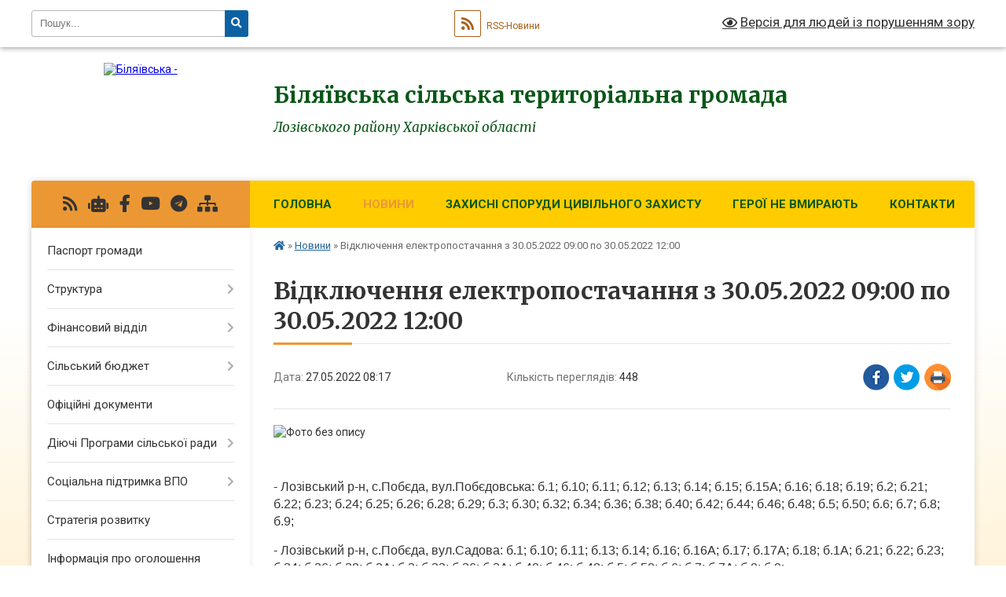

--- FILE ---
content_type: text/html; charset=UTF-8
request_url: https://bil-gromada.gov.ua/news/1653628828/
body_size: 20335
content:
<!DOCTYPE html>
<html lang="uk">
<head>
	<!--[if IE]><meta http-equiv="X-UA-Compatible" content="IE=edge"><![endif]-->
	<meta charset="utf-8">
	<meta name="viewport" content="width=device-width, initial-scale=1">
	<!--[if IE]><script>
		document.createElement('header');
		document.createElement('nav');
		document.createElement('main');
		document.createElement('section');
		document.createElement('article');
		document.createElement('aside');
		document.createElement('footer');
		document.createElement('figure');
		document.createElement('figcaption');
	</script><![endif]-->
	<title>Відключення електропостачання з 30.05.2022 09:00 по 30.05.2022 12:00 | Біляївська сільська територіальна громада Лозівського району Харківської області</title>
	<meta name="description" content=". .  . . - Лозівський р-н, с.Побєда, вул.Побєдовська: б.1; б.10; б.11; б.12; б.13; б.14; б.15; б.15А; б.16; б.18; б.19; б.2; б.21; б.22; б.23; б.24; б.25; б.26; б.28; б.29; б.3; б.30; б.32; б.34; б.36; б.38; б.40; б.42; б.44; б.46; б.4">
	<meta name="keywords" content="Відключення, електропостачання, з, 30.05.2022, 09:00, по, 30.05.2022, 12:00, |, Біляївська, сільська, територіальна, громада, Лозівського, району, Харківської, області">

	
		<meta property="og:image" content="https://rada.info/upload/users_files/04399559/12eb8b051ceb04e10a0ca4409d3c165c.jpg">
	<meta property="og:image:width" content="450">
	<meta property="og:image:height" content="300">
			<meta property="og:title" content="Відключення електропостачання з 30.05.2022 09:00 по 30.05.2022 12:00">
				<meta property="og:type" content="article">
	<meta property="og:url" content="https://bil-gromada.gov.ua/news/1653628828/">
		
		<link rel="apple-touch-icon" sizes="57x57" href="https://gromada.org.ua/apple-icon-57x57.png">
	<link rel="apple-touch-icon" sizes="60x60" href="https://gromada.org.ua/apple-icon-60x60.png">
	<link rel="apple-touch-icon" sizes="72x72" href="https://gromada.org.ua/apple-icon-72x72.png">
	<link rel="apple-touch-icon" sizes="76x76" href="https://gromada.org.ua/apple-icon-76x76.png">
	<link rel="apple-touch-icon" sizes="114x114" href="https://gromada.org.ua/apple-icon-114x114.png">
	<link rel="apple-touch-icon" sizes="120x120" href="https://gromada.org.ua/apple-icon-120x120.png">
	<link rel="apple-touch-icon" sizes="144x144" href="https://gromada.org.ua/apple-icon-144x144.png">
	<link rel="apple-touch-icon" sizes="152x152" href="https://gromada.org.ua/apple-icon-152x152.png">
	<link rel="apple-touch-icon" sizes="180x180" href="https://gromada.org.ua/apple-icon-180x180.png">
	<link rel="icon" type="image/png" sizes="192x192"  href="https://gromada.org.ua/android-icon-192x192.png">
	<link rel="icon" type="image/png" sizes="32x32" href="https://gromada.org.ua/favicon-32x32.png">
	<link rel="icon" type="image/png" sizes="96x96" href="https://gromada.org.ua/favicon-96x96.png">
	<link rel="icon" type="image/png" sizes="16x16" href="https://gromada.org.ua/favicon-16x16.png">
	<link rel="manifest" href="https://gromada.org.ua/manifest.json">
	<meta name="msapplication-TileColor" content="#ffffff">
	<meta name="msapplication-TileImage" content="https://gromada.org.ua/ms-icon-144x144.png">
	<meta name="theme-color" content="#ffffff">
	
	
		<meta name="robots" content="">
	
	<link rel="preconnect" href="https://fonts.googleapis.com">
	<link rel="preconnect" href="https://fonts.gstatic.com" crossorigin>
	<link href="https://fonts.googleapis.com/css?family=Merriweather:400i,700|Roboto:400,400i,700,700i&amp;subset=cyrillic-ext" rel="stylesheet">

    <link rel="preload" href="https://cdnjs.cloudflare.com/ajax/libs/font-awesome/5.9.0/css/all.min.css" as="style">
	<link rel="stylesheet" href="https://cdnjs.cloudflare.com/ajax/libs/font-awesome/5.9.0/css/all.min.css" integrity="sha512-q3eWabyZPc1XTCmF+8/LuE1ozpg5xxn7iO89yfSOd5/oKvyqLngoNGsx8jq92Y8eXJ/IRxQbEC+FGSYxtk2oiw==" crossorigin="anonymous" referrerpolicy="no-referrer" />
	
    <link rel="preload" href="//gromada.org.ua/themes/nature/css/styles_vip.css?v=3.31" as="style">
	<link rel="stylesheet" href="//gromada.org.ua/themes/nature/css/styles_vip.css?v=3.31">
	<link rel="stylesheet" href="//gromada.org.ua/themes/nature/css/104105/theme_vip.css?v=1768991697">
	
		<!--[if lt IE 9]>
	<script src="https://oss.maxcdn.com/html5shiv/3.7.2/html5shiv.min.js"></script>
	<script src="https://oss.maxcdn.com/respond/1.4.2/respond.min.js"></script>
	<![endif]-->
	<!--[if gte IE 9]>
	<style type="text/css">
		.gradient { filter: none; }
	</style>
	<![endif]-->

</head>
<body class="">

	<a href="#top_menu" class="skip-link link" aria-label="Перейти до головного меню (Alt+1)" accesskey="1">Перейти до головного меню (Alt+1)</a>
	<a href="#left_menu" class="skip-link link" aria-label="Перейти до бічного меню (Alt+2)" accesskey="2">Перейти до бічного меню (Alt+2)</a>
    <a href="#main_content" class="skip-link link" aria-label="Перейти до головного вмісту (Alt+3)" accesskey="3">Перейти до текстового вмісту (Alt+3)</a>



		<div id="all_screen">

						<section class="search_menu">
				<div class="wrap">
					<div class="row">
						<div class="grid-25 fl">
							<form action="https://bil-gromada.gov.ua/search/" class="search">
								<input type="text" name="q" value="" placeholder="Пошук..." aria-label="Введіть пошукову фразу" required>
								<button type="submit" name="search" value="y" aria-label="Натисніть для здійснення пошуку"><i class="fa fa-search"></i></button>
							</form>
							<a id="alt_version_eye" href="#" title="Версія для людей із порушенням зору" onclick="return set_special('b6f68aa8336d0e0f29726734c7baf777ad3dceb3');"><i class="far fa-eye"></i></a>
						</div>
						<div class="grid-75">
							<div class="row">
								<div class="grid-25" style="padding-top: 13px;">
									<div id="google_translate_element"></div>
								</div>
								<div class="grid-25" style="padding-top: 13px;">
									<a href="https://gromada.org.ua/rss/104105/" class="rss" title="RSS-стрічка"><span><i class="fa fa-rss"></i></span> RSS-Новини</a>
								</div>
								<div class="grid-50 alt_version_block">

									<div class="alt_version">
										<a href="#" class="set_special_version" onclick="return set_special('b6f68aa8336d0e0f29726734c7baf777ad3dceb3');"><i class="far fa-eye"></i> Версія для людей із порушенням зору</a>
									</div>

								</div>
								<div class="clearfix"></div>
							</div>
						</div>
						<div class="clearfix"></div>
					</div>
				</div>
			</section>
			
			<header>
				<div class="wrap">
					<div class="row">

						<div class="grid-25 logo fl">
							<a href="https://bil-gromada.gov.ua/" id="logo">
								<img src="https://rada.info/upload/users_files/04399559/gerb/Герб.png" alt="Біляївська - ">
							</a>
						</div>
						<div class="grid-75 title fr">
							<div class="slogan_1">Біляївська сільська територіальна громада</div>
							<div class="slogan_2">Лозівського району Харківської області</div>
						</div>
						<div class="clearfix"></div>

					</div>
				</div>
			</header>

			<div class="wrap">
				<section class="middle_block">

					<div class="row">
						<div class="grid-75 fr">
							<nav class="main_menu" id="top_menu">
								<ul>
																		<li class="">
										<a href="https://bil-gromada.gov.ua/main/">Головна</a>
																													</li>
																		<li class="active">
										<a href="https://bil-gromada.gov.ua/news/">Новини</a>
																													</li>
																		<li class="">
										<a href="https://bil-gromada.gov.ua/zahisni-sporudi-civilnogo-zahistu-15-47-39-11-09-2024/">ЗАХИСНІ СПОРУДИ ЦИВІЛЬНОГО ЗАХИСТУ</a>
																													</li>
																		<li class="">
										<a href="https://bil-gromada.gov.ua/geroi-ne-vmirajut-11-35-01-18-11-2024/">ГЕРОЇ НЕ ВМИРАЮТЬ</a>
																													</li>
																		<li class=" has-sub">
										<a href="https://bil-gromada.gov.ua/feedback/">Контакти</a>
																				<button onclick="return show_next_level(this);" aria-label="Показати підменю"></button>
																														<ul>
																						<li>
												<a href="https://bil-gromada.gov.ua/vakansii-20-57-26-23-01-2021/">Вакансії</a>
																																			</li>
																																</ul>
																			</li>
																										</ul>

								<button class="menu-button" id="open-button" tabindex="-1"><i class="fas fa-bars"></i> Меню сайту</button>

							</nav>
							<div class="clearfix"></div>

														<section class="bread_crumbs">
								<div xmlns:v="http://rdf.data-vocabulary.org/#"><a href="https://bil-gromada.gov.ua/" title="Головна сторінка"><i class="fas fa-home"></i></a> &raquo; <a href="https://bil-gromada.gov.ua/news/" aria-current="page">Новини</a>  &raquo; <span>Відключення електропостачання з 30.05.2022 09:00 по 30.05.2022 12:00</span></div>
							</section>
							
							<main id="main_content">

																											<h1>Відключення електропостачання з 30.05.2022 09:00 по 30.05.2022 12:00</h1>


<div class="row">
	<div class="grid-30 one_news_date">
		Дата: <span>27.05.2022 08:17</span>
	</div>
	<div class="grid-30 one_news_count">
		Кількість переглядів: <span>448</span>
	</div>
		<div class="grid-30 one_news_socials">
		<button class="social_share" data-type="fb" aria-label="Поширити у Фейсбук"><img src="//gromada.org.ua/themes/nature/img/share/fb.png" alt="Іконака Фейсбук"></button>
		<button class="social_share" data-type="tw" aria-label="Поширити у Твітер"><img src="//gromada.org.ua/themes/nature/img/share/tw.png" alt="Іконка Твітер"></button>
		<button class="print_btn" onclick="window.print();" aria-label="Надрукувати"><img src="//gromada.org.ua/themes/nature/img/share/print.png" alt="Іконка принтеру"></button>
	</div>
		<div class="clearfix"></div>
</div>

<hr>

<p><img alt="Фото без опису"  alt="" src="https://rada.info/upload/users_files/04399559/12eb8b051ceb04e10a0ca4409d3c165c.jpg" style="width: 520px; height: 347px;" /></p>

<p>&nbsp;</p>

<p><span style="font-size:16px;"><span style="font-family:Arial,Helvetica,sans-serif;">- Лозівський р-н, с.Побєда, вул.Побєдовська: б.1; б.10; б.11; б.12; б.13; б.14; б.15; б.15А; б.16; б.18; б.19; б.2; б.21; б.22; б.23; б.24; б.25; б.26; б.28; б.29; б.3; б.30; б.32; б.34; б.36; б.38; б.40; б.42; б.44; б.46; б.48; б.5; б.50; б.6; б.7; б.8; б.9; </span></span></p>

<p><span style="font-size:16px;"><span style="font-family:Arial,Helvetica,sans-serif;">- Лозівський р-н, с.Побєда, вул.Садова: б.1; б.10; б.11; б.13; б.14; б.16; б.16А; б.17; б.17А; б.18; б.1А; б.21; б.22; б.23; б.24; б.26; б.28; б.2А; б.3; б.33; б.36; б.3А; б.40; б.46; б.48; б.5; б.50; б.6; б.7; б.7А; б.8; б.9;&nbsp;</span></span></p>
<div class="clearfix"></div>

<hr>



<p><a href="https://bil-gromada.gov.ua/news/" class="btn btn-grey">&laquo; повернутися</a></p>																	
							</main>
						</div>
						<div class="grid-25 fl">

							<div class="project_name">
								<a href="https://gromada.org.ua/rss/104105/" rel="nofollow" target="_blank" title="RSS-стрічка новин сайту"><i class="fas fa-rss"></i></a>
																<a href="https://bil-gromada.gov.ua/feedback/#chat_bot" title="Наша громада в смартфоні"><i class="fas fa-robot"></i></a>
																																<a href="https://www.facebook.com/%D0%91%D1%96%D0%BB%D1%8F%D1%97%D0%B2%D1%81%D1%8C%D0%BA%D0%B0-%D0%9E%D0%A2%D0%93-111513297264080" rel="nofollow" target="_blank" title="Приєднуйтесь до нас у Facebook"><i class="fab fa-facebook-f"></i></a>								<a href="https://www.youtube.com/@user-js4wy2lt3p" rel="nofollow" target="_blank" title="Наш Youtube-канал"><i class="fab fa-youtube"></i></a>								<a href="https://t.me/+UdWaxf5Tck81ZTky" rel="nofollow" target="_blank" title="Група в Телеграм"><i class="fab fa-telegram"></i></a>								<a href="https://bil-gromada.gov.ua/sitemap/" title="Мапа сайту"><i class="fas fa-sitemap"></i></a>
							</div>
							<aside class="left_sidebar">
				
								
																<nav class="sidebar_menu" id="left_menu">
									<ul>
																				<li class="">
											<a href="https://bil-gromada.gov.ua/pasport-gromadi-14-37-40-25-01-2024/">Паспорт громади</a>
																																</li>
																				<li class=" has-sub">
											<a href="https://bil-gromada.gov.ua/struktura-08-31-19-23-02-2021/">Структура</a>
																						<button onclick="return show_next_level(this);" aria-label="Показати підменю"></button>
																																	<i class="fa fa-chevron-right"></i>
											<ul>
																								<li class="">
													<a href="https://bil-gromada.gov.ua/kerivnictvo-08-37-01-23-02-2021/">Керівництво</a>
																																						</li>
																								<li class=" has-sub">
													<a href="https://bil-gromada.gov.ua/strukturni-pidrozdili-inshih-vikonavchih-organiv-silskoi-radi-15-53-49-02-03-2021/">Структурні підрозділи виконавчих органів сільської ради</a>
																										<button onclick="return show_next_level(this);" aria-label="Показати підменю"></button>
																																							<i class="fa fa-chevron-right"></i>
													<ul>
																												<li><a href="https://bil-gromada.gov.ua/finansovij-viddil-16-38-43-02-03-2021/">Фінансовий відділ</a></li>
																												<li><a href="https://bil-gromada.gov.ua/viddil-osviti-kulturi-turizmu-molodi-ta-sportu-16-43-05-02-03-2021/">Відділ освіти, молоді та спорту</a></li>
																												<li><a href="https://bil-gromada.gov.ua/viddil-kulturi-ta-turizmu-08-36-04-11-01-2022/">Відділ культури та туризму</a></li>
																												<li><a href="https://bil-gromada.gov.ua/viddil-zhitlovokomunalnogo-gospodarstva-ta-blagoustroju-11-27-46-21-04-2021/">Відділ житлово-комунального господарства та благоустрою</a></li>
																												<li><a href="https://bil-gromada.gov.ua/viddil-z-pitan-zagalnoi-ta-organizacijnoi-roboti-15-21-09-02-03-2021/">Відділ з питань загальної та організаційної роботи</a></li>
																												<li><a href="https://bil-gromada.gov.ua/viddil-z-pitan-kadrovoi-roboti-15-28-11-02-03-2021/">сектор з питань кадрової роботи</a></li>
																												<li><a href="https://bil-gromada.gov.ua/viddil-buhgalterskogo-obliku-ta-finansovogospodarskogo-zabezpechennya-15-37-04-02-03-2021/">Відділ бухгалтерського обліку та фінансово-господарського забезпечення</a></li>
																												<li><a href="https://bil-gromada.gov.ua/juridichnij-viddil-15-41-25-02-03-2021/">Юридичний відділ</a></li>
																												<li><a href="https://bil-gromada.gov.ua/centr-nadannya-administrativnih-poslug-ta-derzhavnoi-reestracii-16-06-51-02-03-2021/">Центр надання адміністративних послуг та державної реєстрації</a></li>
																												<li><a href="https://bil-gromada.gov.ua/viddil-arhitekturi-zemelnih-vidnosin-ta-blagoustroju-16-11-00-02-03-2021/">Відділ земельних відносин та архітектури</a></li>
																												<li><a href="https://bil-gromada.gov.ua/viddil-socialnogo-zahistu-naselennya-16-23-02-02-03-2021/">Відділ соціального захисту населення</a></li>
																												<li><a href="https://bil-gromada.gov.ua/sluzhba-u-spravah-ditej-16-35-25-02-03-2021/">Служба у справах дітей</a></li>
																																									</ul>
																									</li>
																								<li class=" has-sub">
													<a href="https://bil-gromada.gov.ua/komunalni-pidpriemstva-16-50-24-02-03-2021/">Комунальні підприємства</a>
																										<button onclick="return show_next_level(this);" aria-label="Показати підменю"></button>
																																							<i class="fa fa-chevron-right"></i>
													<ul>
																												<li><a href="https://bil-gromada.gov.ua/komunalna-ustanova-centr-nadannya-socialnih-poslug-16-51-53-02-03-2021/">Комунальна установа «Центр надання соціальних послуг»</a></li>
																												<li><a href="https://bil-gromada.gov.ua/komunalnij-zaklad-centr-kulturi-ta-dozvillya-16-52-57-02-03-2021/">Комунальний заклад «Центр культури та дозвілля»</a></li>
																												<li><a href="https://bil-gromada.gov.ua/komunalnij-zaklad-bilyaivskij-centr-dityachoi-ta-junackoi-tvorchosti-16-53-52-02-03-2021/">Комунальний заклад «Біляївський центр дитячої та юнацької творчості»</a></li>
																												<li><a href="https://bil-gromada.gov.ua/komunalna-ustanova-bilyaivskij-centr-fizichnogo-zdorovya-naselennya-sport-dlya-vsih-13-44-10-24-05-2021/">Комунальна установа "Біляївський центр фізичного здоров'я населення "Спорт для всіх""</a></li>
																												<li><a href="https://bil-gromada.gov.ua/komunalna-ustanova-inkljuzivno-–-resursnij-centr-11-28-07-10-06-2021/">Комунальна установа «Інклюзивно – ресурсний центр»</a></li>
																												<li><a href="https://bil-gromada.gov.ua/komunalne-pidpriemstvo-bilyaivske-16-43-01-10-04-2025/">Комунальне підприємство "Біляївське"</a></li>
																																									</ul>
																									</li>
																																			</ul>
																					</li>
																				<li class=" has-sub">
											<a href="https://bil-gromada.gov.ua/finansovij-viddil-16-17-02-03-11-2021/">Фінансовий відділ</a>
																						<button onclick="return show_next_level(this);" aria-label="Показати підменю"></button>
																																	<i class="fa fa-chevron-right"></i>
											<ul>
																								<li class="">
													<a href="https://bil-gromada.gov.ua/zagalni-vidomosti-16-19-30-03-11-2021/">Загальні відомості</a>
																																						</li>
																								<li class=" has-sub">
													<a href="https://bil-gromada.gov.ua/pasporti-bjudzhetnih-program-16-22-00-03-11-2021/">Паспорти бюджетних програм</a>
																										<button onclick="return show_next_level(this);" aria-label="Показати підменю"></button>
																																							<i class="fa fa-chevron-right"></i>
													<ul>
																												<li><a href="https://bil-gromada.gov.ua/2020-15-48-59-06-02-2023/">2020</a></li>
																												<li><a href="https://bil-gromada.gov.ua/2021-16-22-21-03-11-2021/">2021</a></li>
																												<li><a href="https://bil-gromada.gov.ua/2022-16-22-35-03-11-2021/">2022</a></li>
																												<li><a href="https://bil-gromada.gov.ua/2023-18-07-57-11-01-2023/">2023</a></li>
																												<li><a href="https://bil-gromada.gov.ua/2024-08-53-54-10-01-2024/">2024</a></li>
																												<li><a href="https://bil-gromada.gov.ua/2025-09-31-57-03-01-2025/">2025</a></li>
																												<li><a href="https://bil-gromada.gov.ua/2026-13-41-46-09-01-2026/">2026</a></li>
																																									</ul>
																									</li>
																								<li class=" has-sub">
													<a href="https://bil-gromada.gov.ua/zviti-pro-vikonannya-pasportiv-bjudzhetnih-program-16-23-25-03-11-2021/">Звіти про виконання паспортів бюджетних програм</a>
																										<button onclick="return show_next_level(this);" aria-label="Показати підменю"></button>
																																							<i class="fa fa-chevron-right"></i>
													<ul>
																												<li><a href="https://bil-gromada.gov.ua/2020-15-47-24-06-02-2023/">2020</a></li>
																												<li><a href="https://bil-gromada.gov.ua/2021-16-23-43-03-11-2021/">2021</a></li>
																												<li><a href="https://bil-gromada.gov.ua/2022-15-19-13-06-02-2023/">2022</a></li>
																												<li><a href="https://bil-gromada.gov.ua/2023-14-51-03-29-01-2024/">2023</a></li>
																												<li><a href="https://bil-gromada.gov.ua/2024-11-27-21-12-02-2025/">2024</a></li>
																												<li><a href="https://bil-gromada.gov.ua/2025-09-32-15-03-01-2025/">2025</a></li>
																																									</ul>
																									</li>
																								<li class=" has-sub">
													<a href="https://bil-gromada.gov.ua/publichni-zakupivli-16-24-12-03-11-2021/">Публічні закупівлі</a>
																										<button onclick="return show_next_level(this);" aria-label="Показати підменю"></button>
																																							<i class="fa fa-chevron-right"></i>
													<ul>
																												<li><a href="https://bil-gromada.gov.ua/2021-16-24-29-03-11-2021/">2021</a></li>
																												<li><a href="https://bil-gromada.gov.ua/2022-16-24-51-03-11-2021/">2022</a></li>
																												<li><a href="https://bil-gromada.gov.ua/2023-14-49-43-19-01-2023/">2023</a></li>
																												<li><a href="https://bil-gromada.gov.ua/2024-09-00-11-10-01-2024/">2024</a></li>
																												<li><a href="https://bil-gromada.gov.ua/2025-09-32-33-03-01-2025/">2025</a></li>
																												<li><a href="https://bil-gromada.gov.ua/2026-10-50-56-07-01-2026/">2026</a></li>
																																									</ul>
																									</li>
																								<li class=" has-sub">
													<a href="https://bil-gromada.gov.ua/bjudzhetni-zapiti-16-25-19-03-11-2021/">Бюджетні запити</a>
																										<button onclick="return show_next_level(this);" aria-label="Показати підменю"></button>
																																							<i class="fa fa-chevron-right"></i>
													<ul>
																												<li><a href="https://bil-gromada.gov.ua/2021-16-25-30-03-11-2021/">2021</a></li>
																												<li><a href="https://bil-gromada.gov.ua/2022-16-25-45-03-11-2021/">2022</a></li>
																												<li><a href="https://bil-gromada.gov.ua/2023-18-10-26-11-01-2023/">2023</a></li>
																												<li><a href="https://bil-gromada.gov.ua/2024-09-01-55-10-01-2024/">2024</a></li>
																												<li><a href="https://bil-gromada.gov.ua/2025-09-32-50-03-01-2025/">2025</a></li>
																																									</ul>
																									</li>
																								<li class="">
													<a href="https://bil-gromada.gov.ua/zvit-nachalnika-viddilu-16-25-55-23-02-2023/">Звіт начальника відділу</a>
																																						</li>
																																			</ul>
																					</li>
																				<li class=" has-sub">
											<a href="https://bil-gromada.gov.ua/finansovij-viddil-09-34-21-22-03-2021/">Сільський бюджет</a>
																						<button onclick="return show_next_level(this);" aria-label="Показати підменю"></button>
																																	<i class="fa fa-chevron-right"></i>
											<ul>
																								<li class=" has-sub">
													<a href="https://bil-gromada.gov.ua/pasporti-bjudzhetnih-program-09-49-32-23-03-2021/">Паспорти бюджетних програм</a>
																										<button onclick="return show_next_level(this);" aria-label="Показати підменю"></button>
																																							<i class="fa fa-chevron-right"></i>
													<ul>
																												<li><a href="https://bil-gromada.gov.ua/2020-09-50-03-23-03-2021/">2020</a></li>
																												<li><a href="https://bil-gromada.gov.ua/2021-09-50-15-23-03-2021/">2021</a></li>
																												<li><a href="https://bil-gromada.gov.ua/2022-15-13-12-03-02-2022/">2022</a></li>
																												<li><a href="https://bil-gromada.gov.ua/2023-15-44-33-18-01-2023/">2023</a></li>
																												<li><a href="https://bil-gromada.gov.ua/2024-08-43-08-10-01-2024/">2024</a></li>
																												<li><a href="https://bil-gromada.gov.ua/2025-09-33-09-03-01-2025/">2025</a></li>
																												<li><a href="https://bil-gromada.gov.ua/2026-14-30-59-20-01-2026/">2026</a></li>
																																									</ul>
																									</li>
																								<li class=" has-sub">
													<a href="https://bil-gromada.gov.ua/zviti-pro-vikonanya-pasportiv-bjudzhetnih-program-09-52-08-23-03-2021/">Звіти про виконання паспортів бюджетних програм</a>
																										<button onclick="return show_next_level(this);" aria-label="Показати підменю"></button>
																																							<i class="fa fa-chevron-right"></i>
													<ul>
																												<li><a href="https://bil-gromada.gov.ua/2020-09-52-22-23-03-2021/">2020</a></li>
																												<li><a href="https://bil-gromada.gov.ua/2021-09-52-36-23-03-2021/">2021</a></li>
																												<li><a href="https://bil-gromada.gov.ua/2022-09-31-43-07-04-2023/">2022</a></li>
																												<li><a href="https://bil-gromada.gov.ua/2025-09-33-34-03-01-2025/">2025</a></li>
																																									</ul>
																									</li>
																								<li class=" has-sub">
													<a href="javascript:;">Проєкт бюджету</a>
																										<button onclick="return show_next_level(this);" aria-label="Показати підменю"></button>
																																							<i class="fa fa-chevron-right"></i>
													<ul>
																												<li><a href="https://bil-gromada.gov.ua/na-2022-rik-15-09-44-11-01-2023/">на 2022 рік</a></li>
																												<li><a href="https://bil-gromada.gov.ua/na-2023-rik-15-10-16-11-01-2023/">на 2023 рік</a></li>
																												<li><a href="https://bil-gromada.gov.ua/na-2024-rik-15-29-39-06-12-2023/">на 2024 рік</a></li>
																												<li><a href="https://bil-gromada.gov.ua/2026-16-12-55-21-07-2025/">На 2026 рік</a></li>
																												<li><a href="https://bil-gromada.gov.ua/na-2025-rik-14-05-12-04-12-2024/">На 2025 рік</a></li>
																																									</ul>
																									</li>
																								<li class="">
													<a href="https://bil-gromada.gov.ua/bjudzhet-18-34-15-11-01-2023/">Бюджет</a>
																																						</li>
																								<li class="">
													<a href="https://bil-gromada.gov.ua/vikonannya-bjudzhetu-16-18-53-20-04-2021/">Виконання бюджету</a>
																																						</li>
																								<li class="">
													<a href="https://bil-gromada.gov.ua/pro-zatverdzhennya-instrukcii-z-pidgotovki-bjudzhetnih-zapitiv-10-54-50-03-11-2022/">Про затвердження Інструкції з підготовки бюджетних запитів</a>
																																						</li>
																								<li class="">
													<a href="https://bil-gromada.gov.ua/publichni-zakupivli-14-34-49-01-02-2022/">Публічні закупівлі</a>
																																						</li>
																								<li class="">
													<a href="https://bil-gromada.gov.ua/podatkovij-pasport-bilyaivskoi-silskoi-teritorialnoi-gromadi-14-47-56-07-04-2023/">ПОДАТКОВИЙ ПАСПОРТ Біляївської сільської територіальної громади</a>
																																						</li>
																								<li class=" has-sub">
													<a href="https://bil-gromada.gov.ua/vikonavchij-komitet-09-15-52-05-03-2025/">Виконавчий комітет</a>
																										<button onclick="return show_next_level(this);" aria-label="Показати підменю"></button>
																																							<i class="fa fa-chevron-right"></i>
													<ul>
																												<li><a href="https://bil-gromada.gov.ua/2020-09-27-16-05-03-2025/">Паспорти бюджетних програм</a></li>
																												<li><a href="https://bil-gromada.gov.ua/2021-09-27-39-05-03-2025/">Звіти про виконання паспортів бюджетних програм</a></li>
																												<li><a href="https://bil-gromada.gov.ua/2022-09-28-03-05-03-2025/">Публічні закупівлі</a></li>
																												<li><a href="https://bil-gromada.gov.ua/2023-13-32-10-05-03-2025/">Бюджетні запити</a></li>
																																									</ul>
																									</li>
																								<li class=" has-sub">
													<a href="https://bil-gromada.gov.ua/viddil-osviti-molodi-ta-sportu-09-19-37-05-03-2025/">Відділ освіти, молоді та спорту</a>
																										<button onclick="return show_next_level(this);" aria-label="Показати підменю"></button>
																																							<i class="fa fa-chevron-right"></i>
													<ul>
																												<li><a href="https://bil-gromada.gov.ua/2020-13-34-03-05-03-2025/">Паспорти бюджетних програм</a></li>
																												<li><a href="https://bil-gromada.gov.ua/2021-13-34-29-05-03-2025/">Звіти виконання паспортів бюджетних програм</a></li>
																												<li><a href="https://bil-gromada.gov.ua/2022-13-35-56-05-03-2025/">Публічні закупівлі</a></li>
																												<li><a href="https://bil-gromada.gov.ua/2023-13-36-16-05-03-2025/">Бюджетні запити</a></li>
																																									</ul>
																									</li>
																								<li class=" has-sub">
													<a href="https://bil-gromada.gov.ua/viddil-zhitlovokomunalnogo-gospodarstva-ta-blagoustroju-09-20-19-05-03-2025/">Відділ житлово-комунального господарства та благоустрою</a>
																										<button onclick="return show_next_level(this);" aria-label="Показати підменю"></button>
																																							<i class="fa fa-chevron-right"></i>
													<ul>
																												<li><a href="https://bil-gromada.gov.ua/pasporti-bjudzhetnih-program-16-45-18-09-04-2025/">Паспорти бюджетних програм</a></li>
																												<li><a href="https://bil-gromada.gov.ua/zviti-vikonannya-pasportiv-bjudzhetnih-program-16-46-27-09-04-2025/">Звіти виконання паспортів бюджетних програм</a></li>
																												<li><a href="https://bil-gromada.gov.ua/publichni-zakupivli-16-47-25-09-04-2025/">Публічні закупівлі</a></li>
																												<li><a href="https://bil-gromada.gov.ua/bjudzhetni-zapiti-16-48-23-09-04-2025/">Бюджетні запити</a></li>
																																									</ul>
																									</li>
																								<li class="">
													<a href="https://bil-gromada.gov.ua/viddil-kulturi-ta-turizmu-09-21-34-05-03-2025/">Відділ культури та туризму</a>
																																						</li>
																								<li class="">
													<a href="https://bil-gromada.gov.ua/centr-nadannya-socialnih-poslug-09-24-30-05-03-2025/">Центр надання соціальних послуг</a>
																																						</li>
																								<li class="">
													<a href="https://bil-gromada.gov.ua/kp-bilyaivske-09-25-33-05-03-2025/">КП "Біляївське"</a>
																																						</li>
																																			</ul>
																					</li>
																				<li class="">
											<a href="https://bil-gromada.gov.ua/docs/">Офіційні документи</a>
																																</li>
																				<li class=" has-sub">
											<a href="https://bil-gromada.gov.ua/dijuchi-programi-silskoi-radi-10-07-26-22-02-2023/">Діючі Програми сільської ради</a>
																						<button onclick="return show_next_level(this);" aria-label="Показати підменю"></button>
																																	<i class="fa fa-chevron-right"></i>
											<ul>
																								<li class="">
													<a href="https://bil-gromada.gov.ua/viddil-zemelnih-vidnosin-ta-arhitekturi-14-21-56-24-02-2023/">Відділ земельних відносин та архітектури</a>
																																						</li>
																								<li class="">
													<a href="https://bil-gromada.gov.ua/viddil-zhitlovokomunalnogo-gospodarstva-ta-blagoustroju-10-26-39-22-02-2023/">Відділ житлово-комунального господарства та благоустрою</a>
																																						</li>
																								<li class="">
													<a href="https://bil-gromada.gov.ua/viddil-socialnogo-zahistu-naselennya-10-29-18-22-02-2023/">Відділ соціального захисту населення</a>
																																						</li>
																								<li class="">
													<a href="https://bil-gromada.gov.ua/sluzhba-u-spravah-ditej-10-48-12-22-02-2023/">Служба у справах дітей</a>
																																						</li>
																																			</ul>
																					</li>
																				<li class=" has-sub">
											<a href="https://bil-gromada.gov.ua/socialna-pidtrimka-vpo-14-59-12-31-10-2025/">Соціальна підтримка ВПО</a>
																						<button onclick="return show_next_level(this);" aria-label="Показати підменю"></button>
																																	<i class="fa fa-chevron-right"></i>
											<ul>
																								<li class="">
													<a href="https://bil-gromada.gov.ua/perelik-normativnih-dokumentiv-15-02-42-31-10-2025/">Перелік нормативних документів</a>
																																						</li>
																								<li class="">
													<a href="https://bil-gromada.gov.ua/kljuchova-informaciya-schodo-prodovzhennya-viplat-dopomogi-dlya-vpo-a-takozh-rozshirennya-instrumentiv-pidtrimki-vpo-15-03-02-31-10-2025/">Ключова інформація щодо продовження виплат допомоги для ВПО, а також розширення інструментів підтримки ВПО</a>
																																						</li>
																								<li class="">
													<a href="https://bil-gromada.gov.ua/oblik-vnutrishno-peremischenih-osib-15-03-20-31-10-2025/">Облік внутрішньо переміщених осіб</a>
																																						</li>
																																			</ul>
																					</li>
																				<li class="">
											<a href="https://bil-gromada.gov.ua/strategiya-rozvitku-bilyaivskoi-silskoi-teritorialnoi-gromadi-15-48-27-23-12-2025/">Стратегія розвитку</a>
																																</li>
																				<li class="">
											<a href="https://bil-gromada.gov.ua/normativna-groshova-ocinka-zemelnoi-dilyanki-11-32-42-28-10-2025/">Інформація про оголошення конкурсного відбору суб'єктів оціночної діяльності, які будуть залучені до проведення нормативної грошової оцінки земельної ділянки</a>
																																</li>
																				<li class="">
											<a href="https://bil-gromada.gov.ua/publichni-investicii-08-27-01-25-11-2025/">Публічні інвестиції</a>
																																</li>
																				<li class="">
											<a href="https://bil-gromada.gov.ua/policejskij-oficer-gromadi-08-28-06-11-01-2022/">Поліцейський офіцер громади</a>
																																</li>
																				<li class="">
											<a href="https://bil-gromada.gov.ua/oficeriryatuvalniki-08-21-52-13-10-2025/">Офіцери-рятувальники громади</a>
																																</li>
																				<li class=" has-sub">
											<a href="https://bil-gromada.gov.ua/vikonavchij-komitet-bilyaivskoi-silskoi-radi-15-40-48-21-05-2021/">Виконавчий комітет Біляївської сільської ради</a>
																						<button onclick="return show_next_level(this);" aria-label="Показати підменю"></button>
																																	<i class="fa fa-chevron-right"></i>
											<ul>
																								<li class="">
													<a href="https://bil-gromada.gov.ua/rishennya-vikonavchogo-komitetu-11-25-02-21-02-2025/">Рішення виконавчого комітету</a>
																																						</li>
																								<li class=" has-sub">
													<a href="https://bil-gromada.gov.ua/zviti-starost-11-45-08-21-02-2025/">Звіти старост</a>
																										<button onclick="return show_next_level(this);" aria-label="Показати підменю"></button>
																																							<i class="fa fa-chevron-right"></i>
													<ul>
																												<li><a href="https://bil-gromada.gov.ua/zvit-starosti-zakutnivskogo-starostinskogo-okrugu-16-35-31-24-02-2025/">ЗВІТ старости Закутнівського старостинського округу</a></li>
																												<li><a href="https://bil-gromada.gov.ua/zvit-roboti-starosti-verhnoorilskogo-starostinskogo-okrugu-bilyaivskoi-silskoi-radi-16-37-59-24-02-2025/">Звіт роботи старости Верхньоорільського старостинського округу Біляївської сільської ради</a></li>
																												<li><a href="https://bil-gromada.gov.ua/zvit-roboti-starosti-mironivskogo-starostinskogo-okrugu-bilyaivskoi-silskoi-radi-16-51-07-24-02-2025/">Звіт роботи старости Миронівського старостинського округу Біляївської сільської ради</a></li>
																												<li><a href="https://bil-gromada.gov.ua/zvit-starosti-dmitrivskogo-starostinskogo-okrugu-16-52-20-24-02-2025/">ЗВІТ старости Дмитрівського старостинського округу</a></li>
																												<li><a href="https://bil-gromada.gov.ua/zvit-starosti-krasnenskogo-starostinskogo-okrugu-11-47-38-21-02-2025/">ЗВІТ старости Красненського старостинського округу</a></li>
																												<li><a href="https://bil-gromada.gov.ua/zvit-starosti-sudanskogo-starostinskogo-okrugu-16-20-04-24-02-2025/">ЗВІТ старости Суданського старостинського округу</a></li>
																												<li><a href="https://bil-gromada.gov.ua/zvit-starosti-rozdolskogo-starostinskogo-okrugu-16-21-26-24-02-2025/">ЗВІТ старости Роздольського старостинського округу</a></li>
																																									</ul>
																									</li>
																																			</ul>
																					</li>
																				<li class="">
											<a href="https://bil-gromada.gov.ua/zasidannya-sesij-14-02-18-24-09-2024/">Засідання сесій</a>
																																</li>
																				<li class=" has-sub">
											<a href="https://bil-gromada.gov.ua/deputatskij-korpus-12-13-41-12-02-2021/">Депутатський корпус</a>
																						<button onclick="return show_next_level(this);" aria-label="Показати підменю"></button>
																																	<i class="fa fa-chevron-right"></i>
											<ul>
																								<li class="">
													<a href="https://bil-gromada.gov.ua/spisok-deputativ-bilyaivskoi-silskoi-radi-14-31-42-21-05-2021/">Список депутатів Біляївської сільської ради</a>
																																						</li>
																								<li class="">
													<a href="https://bil-gromada.gov.ua/postijni-komisii-bilyaivskoi-silskoi-radi-14-43-12-21-05-2021/">Постійні комісії Біляївської сільської ради</a>
																																						</li>
																								<li class=" has-sub">
													<a href="https://bil-gromada.gov.ua/zviti-deputativ-za-2021-rik-14-12-23-04-01-2022/">Звіти депутатів за 2021 рік</a>
																										<button onclick="return show_next_level(this);" aria-label="Показати підменю"></button>
																																							<i class="fa fa-chevron-right"></i>
													<ul>
																												<li><a href="https://bil-gromada.gov.ua/zviti-deputativ-2024-10-47-59-25-04-2025/">Звіти депутатів 2024</a></li>
																																									</ul>
																									</li>
																								<li class="">
													<a href="https://bil-gromada.gov.ua/informaciya-14-06-38-21-05-2025/">Інформація</a>
																																						</li>
																																			</ul>
																					</li>
																				<li class=" has-sub">
											<a href="https://bil-gromada.gov.ua/regulyatorna-diyalnist-13-48-36-07-05-2021/">Регуляторна діяльність</a>
																						<button onclick="return show_next_level(this);" aria-label="Показати підменю"></button>
																																	<i class="fa fa-chevron-right"></i>
											<ul>
																								<li class="">
													<a href="https://bil-gromada.gov.ua/plani-diyalnosti-z-pidgotovki-proektiv-regulyatornih-aktiv-15-27-17-08-06-2021/">Плани діяльності з підготовки проєктів регуляторних актів</a>
																																						</li>
																								<li class="">
													<a href="https://bil-gromada.gov.ua/povidomlennya-pro-opriljudnennya-15-25-37-08-06-2021/">Повідомлення про оприлюднення</a>
																																						</li>
																								<li class="">
													<a href="https://bil-gromada.gov.ua/zviti-pro-vidstezhennya-rezultativnosti-regulyatornih-aktiv-10-22-34-05-05-2023/">Звіти про відстеження результативності регуляторних актів</a>
																																						</li>
																								<li class="">
													<a href="https://bil-gromada.gov.ua/normtivnopravova-baza-11-47-08-31-08-2021/">Нормативно-правова база</a>
																																						</li>
																																			</ul>
																					</li>
																				<li class=" has-sub">
											<a href="https://bil-gromada.gov.ua/mistobudivna-dokumentaciya-11-38-35-17-06-2021/">Містобудівна документація</a>
																						<button onclick="return show_next_level(this);" aria-label="Показати підменю"></button>
																																	<i class="fa fa-chevron-right"></i>
											<ul>
																								<li class="">
													<a href="https://bil-gromada.gov.ua/verhnoorilskij-starostinskij-okrug-11-28-28-20-07-2021/">Верхньоорільський старостинський округ</a>
																																						</li>
																								<li class="">
													<a href="https://bil-gromada.gov.ua/dmitrivskij-starostinskij-okrug-11-28-52-20-07-2021/">Дмитрівський старостинський округ</a>
																																						</li>
																								<li class="">
													<a href="https://bil-gromada.gov.ua/zakutnivskij-starostinskij-okrug-11-29-13-20-07-2021/">Закутнівський старостинський округ</a>
																																						</li>
																								<li class="">
													<a href="https://bil-gromada.gov.ua/krasnenskij-starostinskij-okrug-11-29-31-20-07-2021/">Красненський старостинський округ</a>
																																						</li>
																								<li class="">
													<a href="https://bil-gromada.gov.ua/mironivskij-starostinskij-okrug-11-29-50-20-07-2021/">Миронівський старостинський округ</a>
																																						</li>
																								<li class="">
													<a href="https://bil-gromada.gov.ua/rozdolskij-starostinskij-okrug-11-30-10-20-07-2021/">Роздольський старостинський округ</a>
																																						</li>
																								<li class="">
													<a href="https://bil-gromada.gov.ua/sudanskij-starostinskij-okrug-11-33-23-20-07-2021/">Суданський старостинський округ</a>
																																						</li>
																																			</ul>
																					</li>
																				<li class=" has-sub">
											<a href="https://bil-gromada.gov.ua/simvolika-16-08-23-09-05-2024/">Символіка</a>
																						<button onclick="return show_next_level(this);" aria-label="Показати підменю"></button>
																																	<i class="fa fa-chevron-right"></i>
											<ul>
																								<li class="">
													<a href="https://bil-gromada.gov.ua/gerb-14-09-12-30-10-2025/">Герб</a>
																																						</li>
																								<li class="">
													<a href="https://bil-gromada.gov.ua/prapor-14-16-03-30-10-2025/">Прапор</a>
																																						</li>
																								<li class="">
													<a href="https://bil-gromada.gov.ua/logotip-16-06-41-30-10-2025/">Логотип</a>
																																						</li>
																																			</ul>
																					</li>
																				<li class="">
											<a href="https://bil-gromada.gov.ua/centr-nadannya-administrativnih-poslug-ta-derzhavnoi-reestracii-10-51-30-04-03-2025/">Центр надання адміністративних послуг та державної реєстрації</a>
																																</li>
																				<li class="">
											<a href="https://bil-gromada.gov.ua/informaciya-pro-obekti-neruhomogo-komunalnogo-majna-16-34-03-10-04-2025/">Інформація про об'єкти нерухомого комунального майна</a>
																																</li>
																				<li class=" has-sub">
											<a href="https://bil-gromada.gov.ua/kp-12-42-26-18-03-2025/">КП "Біляївське"</a>
																						<button onclick="return show_next_level(this);" aria-label="Показати підменю"></button>
																																	<i class="fa fa-chevron-right"></i>
											<ul>
																								<li class="">
													<a href="https://bil-gromada.gov.ua/novini-15-51-12-17-07-2025/">Новини</a>
																																						</li>
																																			</ul>
																					</li>
																				<li class=" has-sub">
											<a href="https://bil-gromada.gov.ua/suprovid-veteraniv-14-20-29-07-04-2025/">Супровід ветеранів</a>
																						<button onclick="return show_next_level(this);" aria-label="Показати підменю"></button>
																																	<i class="fa fa-chevron-right"></i>
											<ul>
																								<li class="">
													<a href="https://bil-gromada.gov.ua/novini-14-21-05-07-04-2025/">Новини</a>
																																						</li>
																																			</ul>
																					</li>
																				<li class=" has-sub">
											<a href="https://bil-gromada.gov.ua/gromadskij-bjudzhet-bjudzhet-uchasti-15-18-50-31-07-2024/">Громадський бюджет (Бюджет участі)</a>
																						<button onclick="return show_next_level(this);" aria-label="Показати підменю"></button>
																																	<i class="fa fa-chevron-right"></i>
											<ul>
																								<li class="">
													<a href="https://bil-gromada.gov.ua/platforma-dlya-podachi-proektu-na-konkurs-16-25-00-31-07-2024/">Платформа для подачі проєкту на конкурс</a>
																																						</li>
																																			</ul>
																					</li>
																				<li class=" has-sub">
											<a href="https://bil-gromada.gov.ua/prohodzhennya-sluzhbi-v-organah-miscevogo-samovryaduvannya-15-57-27-30-04-2025/">Проходження служби в органах місцевого самоврядування</a>
																						<button onclick="return show_next_level(this);" aria-label="Показати підменю"></button>
																																	<i class="fa fa-chevron-right"></i>
											<ul>
																								<li class=" has-sub">
													<a href="https://bil-gromada.gov.ua/ochischennya-vladi-15-58-13-30-04-2025/">Очищення влади</a>
																										<button onclick="return show_next_level(this);" aria-label="Показати підменю"></button>
																																							<i class="fa fa-chevron-right"></i>
													<ul>
																												<li><a href="https://bil-gromada.gov.ua/tischenko-valentina-volodimirivna-16-00-37-30-04-2025/">Тищенко Валентина Володимирівна</a></li>
																												<li><a href="https://bil-gromada.gov.ua/chizh-irina-anatoliivna-16-02-08-30-04-2025/">Чиж Ірина Анатоліївна</a></li>
																																									</ul>
																									</li>
																								<li class="">
													<a href="https://bil-gromada.gov.ua/schorichna-ocinka-15-58-49-30-04-2025/">Щорічна оцінка</a>
																																						</li>
																																			</ul>
																					</li>
																				<li class=" has-sub">
											<a href="https://bil-gromada.gov.ua/veteranskij-sport-16-09-55-19-06-2025/">Ветеранський спорт</a>
																						<button onclick="return show_next_level(this);" aria-label="Показати підменю"></button>
																																	<i class="fa fa-chevron-right"></i>
											<ul>
																								<li class="">
													<a href="https://bil-gromada.gov.ua/novini-11-45-48-20-06-2025/">Новини</a>
																																						</li>
																																			</ul>
																					</li>
																				<li class=" has-sub">
											<a href="https://bil-gromada.gov.ua/evidnovlennya-13-56-35-19-03-2024/">єВідновлення</a>
																						<button onclick="return show_next_level(this);" aria-label="Показати підменю"></button>
																																	<i class="fa fa-chevron-right"></i>
											<ul>
																								<li class=" has-sub">
													<a href="https://bil-gromada.gov.ua/informaciya-pro-komisiju-z-rozglyadu-pitan-schodo-nadannya-kompensacii-za-poshkodzheni-ob’ekti-neruhomogo-majna-vnaslidok-bojovih-dij-tero-13-57-12-19-03-2024/">Інформація про комісію з розгляду питань щодо надання компенсації за пошкоджені об’єкти нерухомого майна внаслідок бойових дій, терористичних актів, спричинених збройною агресією  Російської Федерації проти України на території Біляївської СТГ</a>
																										<button onclick="return show_next_level(this);" aria-label="Показати підменю"></button>
																																							<i class="fa fa-chevron-right"></i>
													<ul>
																												<li><a href="https://bil-gromada.gov.ua/misceznahodzhennya-komisii-ii-personalnij-sklad-poryadok-roboti-ta-informaciya-za-rezultatami-zasidan-komisii-13-58-23-19-03-2024/">Місцезнаходження комісії, її персональний склад, порядок роботи та інформація за результатами засідань комісії</a></li>
																												<li><a href="https://bil-gromada.gov.ua/vidomosti-pro-nadannya-chi-vidmovu-v-nadanni-kompensacii-13-58-53-19-03-2024/">Відомості про надання чи відмову в наданні компенсації</a></li>
																																									</ul>
																									</li>
																								<li class=" has-sub">
													<a href="https://bil-gromada.gov.ua/informaciya-pro-komisiju-z-rozglyadu-pitan-schodo-nadannya-kompensacii-za-znischeni-ob’ekti-neruhomogo-majna-vnaslidok-bojovih-dij-teroris-13-57-35-19-03-2024/">Інформація про комісію з розгляду питань щодо надання компенсації за знищені об’єкти нерухомого майна внаслідок бойових дій, терористичних актів, диверсій, спричинених збройною агресією Російської Федерації проти України на території Біляївської СТГ</a>
																										<button onclick="return show_next_level(this);" aria-label="Показати підменю"></button>
																																							<i class="fa fa-chevron-right"></i>
													<ul>
																												<li><a href="https://bil-gromada.gov.ua/misceznahodzhennya-komisii-ii-personalnij-sklad-poryadok-roboti-ta-informaciya-za-rezultatami-zasidan-komisii-13-59-24-19-03-2024/">Місцезнаходження комісії, її персональний склад, порядок роботи та інформація за результатами засідань комісії</a></li>
																												<li><a href="https://bil-gromada.gov.ua/vidomosti-pro-nadannya-chi-vidmovu-v-nadanni-kompensacii-13-59-52-19-03-2024/">Відомості про надання чи відмову в наданні компенсації</a></li>
																																									</ul>
																									</li>
																																			</ul>
																					</li>
																				<li class=" has-sub">
											<a href="https://bil-gromada.gov.ua/sluzhba-u-spravah-ditej-13-37-32-20-09-2024/">Служба у справах дітей</a>
																						<button onclick="return show_next_level(this);" aria-label="Показати підменю"></button>
																																	<i class="fa fa-chevron-right"></i>
											<ul>
																								<li class="">
													<a href="https://bil-gromada.gov.ua/simejni-formi-vihovannya-13-38-41-20-09-2024/">Сімейні форми виховання</a>
																																						</li>
																								<li class="">
													<a href="https://bil-gromada.gov.ua/novini-13-39-01-20-09-2024/">Новини</a>
																																						</li>
																																			</ul>
																					</li>
																				<li class=" has-sub">
											<a href="https://bil-gromada.gov.ua/centr-fizichnogo-zdorovya-naselennya-sport-dlya-vsih-informue-16-03-55-24-05-2021/">Центр фізичного здоров'я населення "Спорт для всіх" інформує</a>
																						<button onclick="return show_next_level(this);" aria-label="Показати підменю"></button>
																																	<i class="fa fa-chevron-right"></i>
											<ul>
																								<li class=" has-sub">
													<a href="https://bil-gromada.gov.ua/23-travnya-v-lozivskomu-rajoni-rozchinavsya-futbolnij-sezon-16-11-13-24-05-2021/">23 травня в Лозівському районі розчинався футбольний сезон</a>
																										<button onclick="return show_next_level(this);" aria-label="Показати підменю"></button>
																																							<i class="fa fa-chevron-right"></i>
													<ul>
																												<li><a href="https://bil-gromada.gov.ua/v-nedilju-projdut-matchi-ostannogo-tura-pershogo-kola-chempionatu-lozivskogo-rajonu-z-futbolu-08-55-01-15-07-2021/">В неділю пройдуть матчі останнього тура першого кола чемпіонату Лозівського району з футболу</a></li>
																												<li><a href="https://bil-gromada.gov.ua/11-lipnya-zhovtnevi-zori-v-rozdolli-na-svoemu-poli-z-rahunkom-10-3-rozgromili-lozivskij-avangard-08-52-03-15-07-2021/">11 липня "Жовтневі зорі" в Роздоллі на своєму полі з рахунком 10 : 3 розгромили лозівський "Авангард"</a></li>
																												<li><a href="https://bil-gromada.gov.ua/rozklad-na-nedilju-08-47-25-15-07-2021/">Розклад на неділю</a></li>
																												<li><a href="https://bil-gromada.gov.ua/v-somomu-turi-pershosti-lozivskogo-rajonu-z-futbolu-komanda-agrogenerejshn-zakutnivka- na-svoemu-poli-z- rahunkom-71-rozgromila-komandu-z--08-45-51-15/">В сьомому турі Першості Лозівського району з футболу команда "Агрогенерейшн" (Закутнівка)  на своєму полі з  рахунком 7:1 розгромила команду з Бунакове-Павлівки (Лозівська ТГ)</a></li>
																												<li><a href="https://bil-gromada.gov.ua/rozklad-nashih-komand- na-nedilju-08-40-08-15-07-2021/">Розклад наших команд  на неділю</a></li>
																												<li><a href="https://bil-gromada.gov.ua/v-shostomu-turi-pershosti-lozivskogo-rajonu-z-futbolu-komanda-agrogenerejshn-zakutnivka-na-viizdi-postupilas-fk-kolos-oleksiivska-tg-12-09-06-28-29-06/">В шостому турі Першості Лозівського району з футболу команда "Агрогенерейшн" (Закутнівка) на виїзді поступилась ФК "Колос" (Олексіївська ТГ) - 1:2.</a></li>
																												<li><a href="https://bil-gromada.gov.ua/v-cju-nedilju-zgidno-kalendarju-igor-komandi-bilyaivskoi-gromadi-provodyat-matchi-09-01-42-29-06-2021/">В цю неділю згідно Календарю ігор команди Біляївської громади проводять матчі:</a></li>
																												<li><a href="https://bil-gromada.gov.ua/projshov-chergovij-vdalij-tur-dlya-futbolnih-komand-bilyaivskoi-gromadi-09-36-14-22-06-2021/">Пройшов черговий вдалий тур для футбольних команд Біляївської громади</a></li>
																												<li><a href="https://bil-gromada.gov.ua/rozklad-igor-komand-nashoi-gromadi-na-5-tur-09-11-30-16-06-2021/">Розклад ігор команд нашої громади на 5 тур</a></li>
																												<li><a href="https://bil-gromada.gov.ua/zakutnivskij-futbolnij-klub-agrogenerejshn-13-chervnya-na-svoemu-poli-rozgromiv-komandu-medik-pervomajskij-z-rahunkom-40-14-34-42-14-06-2021/">Закутнівський футбольний клуб "Агрогенерейшн" 13 червня на своєму полі розгромив команду "Медик" (Первомайський) з рахунком 4:0</a></li>
																												<li><a href="https://bil-gromada.gov.ua/futbolnij-klub-zhovtnevi-zori-rozdollya-13-chervnya-proviv-gru-v-shativke-lozivska-tg-proti-miscevoi-komandi-14-29-39-14-06-2021/">Футбольний клуб "Жовтневі зорі" (Роздолля) 13 червня провів гру в Шатівке (Лозівська ТГ) проти місцевої команди</a></li>
																												<li><a href="https://bil-gromada.gov.ua/obidva-futbolni-klubi-bilyaivskoi-gromadi-peremogli-supernikiv-v-tretomu-turi- pershosti-lozivskogo-rajonu-z-futbolu-10-49-02-07-06-2021/">Обидва футбольні клуби Біляївської громади перемогли суперників в третьому турі  Першості Лозівського району з футболу</a></li>
																												<li><a href="https://bil-gromada.gov.ua/z-hokejnim-rahunkom-210-postupilas-na-svoemu-poli-komanda-agrogenerejshn-zakutnivka-komandi-zhovtnevi-zori-rozdollya-10-02-57-01-06-2021/">З хокейним рахунком 2:10 поступилась на своєму полі команда Агрогенерейшн (Закутнівка) команді «Жовтневі зорі» (Роздолля)</a></li>
																												<li><a href="https://bil-gromada.gov.ua/projshli-igri-pershogo-turu-pershosti-lozivskogo-rajonu-z-futbolu-16-18-20-24-05-2021/">Пройшли ігри першого туру першості Лозівського району з футболу</a></li>
																																									</ul>
																									</li>
																								<li class="">
													<a href="https://bil-gromada.gov.ua/polozhennya-pro-provedennya-17go-slobozhanskogo-duatlonu-bilyaivka-ta-zabigu-slobozhanska-milya-14-36-12-11-06-2021/">ПОЛОЖЕННЯ про проведення 17-го Слобожанського дуатлону «Біляївка» та забігу «Слобожанська миля»</a>
																																						</li>
																								<li class="">
													<a href="https://bil-gromada.gov.ua/vazhlivi-pravila-trenuvan-v-anomalnu-speku-09-08-09-29-06-2021/">Важливі правила тренувань в аномальну спеку</a>
																																						</li>
																																			</ul>
																					</li>
																				<li class=" has-sub">
											<a href="https://bil-gromada.gov.ua/civilnij-zahist-11-32-50-17-01-2024/">Цивільний захист</a>
																						<button onclick="return show_next_level(this);" aria-label="Показати підменю"></button>
																																	<i class="fa fa-chevron-right"></i>
											<ul>
																								<li class="">
													<a href="https://bil-gromada.gov.ua/normativnopravovi-akti-16-14-12-28-08-2024/">Нормативно-правова база</a>
																																						</li>
																								<li class="">
													<a href="https://bil-gromada.gov.ua/programi-z-pitan-cz-16-20-55-28-08-2024/">Програми з питань ЦЗ</a>
																																						</li>
																								<li class="">
													<a href="https://bil-gromada.gov.ua/ukrittya-16-21-16-28-08-2024/">Укриття</a>
																																						</li>
																								<li class="">
													<a href="https://bil-gromada.gov.ua/punkti-nezlamnosti-16-21-44-28-08-2024/">Пункти незламності</a>
																																						</li>
																								<li class="">
													<a href="https://bil-gromada.gov.ua/pam’yatki-z-pitan-cz-16-22-25-28-08-2024/">Пам’ятки з питань ЦЗ</a>
																																						</li>
																																			</ul>
																					</li>
																				<li class=" has-sub">
											<a href="https://bil-gromada.gov.ua/vijskovozobov’yazanim-16-39-35-11-01-2024/">ВІЙСЬКОВОЗОБОВ’ЯЗАНИМ</a>
																						<button onclick="return show_next_level(this);" aria-label="Показати підменю"></button>
																																	<i class="fa fa-chevron-right"></i>
											<ul>
																								<li class="">
													<a href="https://bil-gromada.gov.ua/perelik-dokumentiv-dlya-reestracii-miscya-prozhivannya-16-41-58-11-01-2024/">Перелік документів для реєстрації місця проживання</a>
																																						</li>
																								<li class="">
													<a href="https://bil-gromada.gov.ua/normativnopravovi-akti-16-44-34-11-01-2024/">Нормативно-правові акти</a>
																																						</li>
																								<li class="">
													<a href="https://bil-gromada.gov.ua/novini-15-11-49-15-01-2024/">НОВИНИ</a>
																																						</li>
																																			</ul>
																					</li>
																				<li class=" has-sub">
											<a href="https://bil-gromada.gov.ua/stop-nasilstvo-15-48-50-20-12-2023/">STOP насильство</a>
																						<button onclick="return show_next_level(this);" aria-label="Показати підменю"></button>
																																	<i class="fa fa-chevron-right"></i>
											<ul>
																								<li class="">
													<a href="https://bil-gromada.gov.ua/normativnopravova-baza-schodo-zapobigannya-ta-protidii-domashnomu-nasilstvu-15-49-28-20-12-2023/">Нормативно-правова база щодо запобігання та протидії домашньому насильству</a>
																																						</li>
																								<li class="">
													<a href="https://bil-gromada.gov.ua/kompleksna-programa-socialnogo-zahistu-bilyaivskoi-otg-na-0242026-roki-15-50-08-20-12-2023/">Комплексна Програма соціального захисту Біляївської ОТГ на 2024-2026 роки</a>
																																						</li>
																								<li class="">
													<a href="https://bil-gromada.gov.ua/novini-15-51-39-20-12-2023/">Новини</a>
																																						</li>
																																			</ul>
																					</li>
																				<li class=" has-sub">
											<a href="https://bil-gromada.gov.ua/bezbar’ernist-10-52-31-22-09-2023/">Безбар’єрність</a>
																						<button onclick="return show_next_level(this);" aria-label="Показати підменю"></button>
																																	<i class="fa fa-chevron-right"></i>
											<ul>
																								<li class="">
													<a href="https://bil-gromada.gov.ua/marshruti-bezbarernosti-11-36-31-09-10-2025/">Маршрути безбар'єрності</a>
																																						</li>
																								<li class="">
													<a href="https://bil-gromada.gov.ua/rada-bezbar’ernosti-08-54-03-26-03-2025/">Рада безбар’єрності</a>
																																						</li>
																								<li class="">
													<a href="https://bil-gromada.gov.ua/plan-zahodiv-na-20252026-roki-09-56-11-19-06-2025/">План заходів на 2025-2026 роки</a>
																																						</li>
																								<li class="">
													<a href="https://bil-gromada.gov.ua/proekt-zahodiv-na-20252026-roki-14-42-59-30-05-2025/">Проєкт заходів на 2025-2026 роки</a>
																																						</li>
																								<li class="">
													<a href="https://bil-gromada.gov.ua/novini-14-44-21-30-05-2025/">Новини</a>
																																						</li>
																								<li class=" has-sub">
													<a href="https://bil-gromada.gov.ua/informaciya-pro-provedennya-upravitelyami-obektiv-ocinki-stupenya-bezbarernosti-10-17-25-04-10-2023/">Інформація про проведення управителями об'єктів оцінки ступеня безбар'єрності</a>
																										<button onclick="return show_next_level(this);" aria-label="Показати підменю"></button>
																																							<i class="fa fa-chevron-right"></i>
													<ul>
																												<li><a href="https://bil-gromada.gov.ua/2023-16-26-16-29-09-2025/">2023</a></li>
																												<li><a href="https://bil-gromada.gov.ua/2024-16-55-14-29-09-2025/">2024</a></li>
																												<li><a href="https://bil-gromada.gov.ua/2025-14-36-38-01-10-2025/">2025</a></li>
																																									</ul>
																									</li>
																								<li class="">
													<a href="https://bil-gromada.gov.ua/plan-zahodiv-na-20232024-roki-14-44-32-04-10-2023/">План заходів на 2023-2024 роки</a>
																																						</li>
																								<li class="">
													<a href="https://bil-gromada.gov.ua/informaciya-pro-rezultati-provedennya-miscevimi-organami-z-pitan-mistobuduvannya-ta-arhitekturi-obstezhennya-ta-ocinki-stupenya-bezbar’ern-14-35-49-02-10-2023/">ІНФОРМАЦІЯ про результати проведення місцевими органами з питань містобудування та архітектури</a>
																																						</li>
																								<li class="">
													<a href="https://bil-gromada.gov.ua/dovidnik-bezbar’ernosti-16-04-26-28-09-2023/">Довідник безбар’єрності</a>
																																						</li>
																																			</ul>
																					</li>
																				<li class=" has-sub">
											<a href="https://bil-gromada.gov.ua/konsultacii-z-gromadskistju-14-34-50-24-02-2023/">Громадська участь</a>
																						<button onclick="return show_next_level(this);" aria-label="Показати підменю"></button>
																																	<i class="fa fa-chevron-right"></i>
											<ul>
																								<li class=" has-sub">
													<a href="https://bil-gromada.gov.ua/gromadski-sluhannya-15-41-03-02-08-2023/">Громадські слухання</a>
																										<button onclick="return show_next_level(this);" aria-label="Показати підменю"></button>
																																							<i class="fa fa-chevron-right"></i>
													<ul>
																												<li><a href="https://bil-gromada.gov.ua/gromadski-15-51-47-02-08-2023/">Протоколи</a></li>
																																									</ul>
																									</li>
																								<li class="">
													<a href="https://bil-gromada.gov.ua/ogoloshennya-14-35-14-24-02-2023/">Оголошення</a>
																																						</li>
																																			</ul>
																					</li>
																				<li class=" has-sub">
											<a href="https://bil-gromada.gov.ua/blagoustrij-potochna-robota-16-38-16-19-05-2021/">Благоустрій. Поточна робота</a>
																						<button onclick="return show_next_level(this);" aria-label="Показати підменю"></button>
																																	<i class="fa fa-chevron-right"></i>
											<ul>
																								<li class="">
													<a href="https://bil-gromada.gov.ua/vporyadkuvannya-prileglih-teritorij-09-54-06-26-05-2021/">Впорядкування прилеглих територій</a>
																																						</li>
																								<li class="">
													<a href="https://bil-gromada.gov.ua/vporyadkuvannya-pamyatnikiv-ta-pamyatnih-znakiv-16-49-29-25-05-2021/">Впорядкування пам'ятників та пам'ятних знаків</a>
																																						</li>
																								<li class="">
													<a href="https://bil-gromada.gov.ua/vporyadkuvannya-kladovisch-14-57-43-25-05-2021/">Впорядкування кладовищ</a>
																																						</li>
																								<li class="">
													<a href="https://bil-gromada.gov.ua/visadzhuvannya-kvitiv-09-55-11-20-05-2021/">Висаджування квітів</a>
																																						</li>
																								<li class="">
													<a href="https://bil-gromada.gov.ua/ozelenennya-teritorij-14-22-31-25-05-2021/">Озеленення територій</a>
																																						</li>
																								<li class="">
													<a href="https://bil-gromada.gov.ua/vporyadkuvannya-uzbich-16-39-35-25-05-2021/">Впорядкування узбіч</a>
																																						</li>
																								<li class=" has-sub">
													<a href="https://bil-gromada.gov.ua/verhnoorilskij-starostinskij-okrug-16-40-58-17-06-2021/">Верхньоорільський старостинський округ</a>
																										<button onclick="return show_next_level(this);" aria-label="Показати підменю"></button>
																																							<i class="fa fa-chevron-right"></i>
													<ul>
																												<li><a href="https://bil-gromada.gov.ua/gruden-16-41-18-19-03-2025/">Грудень</a></li>
																												<li><a href="https://bil-gromada.gov.ua/lipen-10-22-57-28-07-2021/">Липень</a></li>
																												<li><a href="https://bil-gromada.gov.ua/veresen-08-44-22-22-09-2021/">Вересень</a></li>
																												<li><a href="https://bil-gromada.gov.ua/zhovten-09-04-34-02-11-2021/">Жовтень</a></li>
																												<li><a href="https://bil-gromada.gov.ua/listopad-16-27-11-10-11-2021/">Листопад</a></li>
																																									</ul>
																									</li>
																								<li class=" has-sub">
													<a href="https://bil-gromada.gov.ua/dmitrivskij-starostinskij-okrug-16-41-32-17-06-2021/">Дмитрівський старостинський округ</a>
																										<button onclick="return show_next_level(this);" aria-label="Показати підменю"></button>
																																							<i class="fa fa-chevron-right"></i>
													<ul>
																												<li><a href="https://bil-gromada.gov.ua/kviten-16-50-39-17-06-2021/">Квітень</a></li>
																												<li><a href="https://bil-gromada.gov.ua/cherven-13-47-37-20-07-2021/">Червень</a></li>
																												<li><a href="https://bil-gromada.gov.ua/lipen-09-34-02-28-07-2021/">Липень</a></li>
																												<li><a href="https://bil-gromada.gov.ua/veresen-08-45-26-22-09-2021/">Вересень</a></li>
																												<li><a href="https://bil-gromada.gov.ua/zhovten-09-07-11-02-11-2021/">Жовтень</a></li>
																												<li><a href="https://bil-gromada.gov.ua/listopad-17-08-26-11-11-2021/">Листопад</a></li>
																																									</ul>
																									</li>
																								<li class=" has-sub">
													<a href="https://bil-gromada.gov.ua/zakutnivskij-starostinskij-okrug-16-41-56-17-06-2021/">Закутнівський старостинський округ</a>
																										<button onclick="return show_next_level(this);" aria-label="Показати підменю"></button>
																																							<i class="fa fa-chevron-right"></i>
													<ul>
																												<li><a href="https://bil-gromada.gov.ua/listopad-15-17-23-25-11-2021/">Листопад</a></li>
																												<li><a href="https://bil-gromada.gov.ua/lipen-08-33-10-11-10-2021/">Липень</a></li>
																												<li><a href="https://bil-gromada.gov.ua/zhovten-10-08-19-02-11-2021/">Жовтень</a></li>
																																									</ul>
																									</li>
																								<li class=" has-sub">
													<a href="https://bil-gromada.gov.ua/krasnenskij-starostinskij-okrug-16-42-54-17-06-2021/">Красненський старостинський округ</a>
																										<button onclick="return show_next_level(this);" aria-label="Показати підменю"></button>
																																							<i class="fa fa-chevron-right"></i>
													<ul>
																												<li><a href="https://bil-gromada.gov.ua/kviten-16-48-44-17-06-2021/">Квітень</a></li>
																												<li><a href="https://bil-gromada.gov.ua/traven-16-52-11-17-06-2021/">Травень</a></li>
																												<li><a href="https://bil-gromada.gov.ua/cherven-2021-skrasne-15-03-20-17-06-2021/">Червень</a></li>
																												<li><a href="https://bil-gromada.gov.ua/lipen-11-19-44-31-08-2021/">Липень</a></li>
																												<li><a href="https://bil-gromada.gov.ua/veresen-08-42-49-22-09-2021/">Вересень</a></li>
																												<li><a href="https://bil-gromada.gov.ua/zhovten-10-51-47-25-10-2021/">Жовтень</a></li>
																												<li><a href="https://bil-gromada.gov.ua/listopad-18-12-43-11-11-2021/">Листопад</a></li>
																																									</ul>
																									</li>
																								<li class=" has-sub">
													<a href="https://bil-gromada.gov.ua/mironivskij-starostinskij-okrug-16-42-19-17-06-2021/">Миронівський старостинський округ</a>
																										<button onclick="return show_next_level(this);" aria-label="Показати підменю"></button>
																																							<i class="fa fa-chevron-right"></i>
													<ul>
																												<li><a href="https://bil-gromada.gov.ua/cherven-2021-smironivka-15-43-11-17-06-2021/">Червень</a></li>
																												<li><a href="https://bil-gromada.gov.ua/lipen-09-22-26-28-07-2021/">Липень</a></li>
																												<li><a href="https://bil-gromada.gov.ua/veresen-08-56-25-22-09-2021/">Вересень</a></li>
																												<li><a href="https://bil-gromada.gov.ua/zhovten-10-12-10-02-11-2021/">Жовтень</a></li>
																												<li><a href="https://bil-gromada.gov.ua/listopad-14-50-10-12-11-2021/">Листопад</a></li>
																																									</ul>
																									</li>
																								<li class=" has-sub">
													<a href="https://bil-gromada.gov.ua/rozdolskij-starostinskij-okrug-16-43-51-17-06-2021/">Роздольський старостинський округ</a>
																										<button onclick="return show_next_level(this);" aria-label="Показати підменю"></button>
																																							<i class="fa fa-chevron-right"></i>
													<ul>
																												<li><a href="https://bil-gromada.gov.ua/kviten-16-07-31-23-06-2021/">Квітень</a></li>
																												<li><a href="https://bil-gromada.gov.ua/lipen-10-21-16-28-07-2021/">Липень</a></li>
																												<li><a href="https://bil-gromada.gov.ua/veresen-10-07-05-22-09-2021/">Вересень</a></li>
																												<li><a href="https://bil-gromada.gov.ua/zhovten-09-15-08-02-11-2021/">Жовтень</a></li>
																												<li><a href="https://bil-gromada.gov.ua/listopad-17-09-33-11-11-2021/">Листопад</a></li>
																																									</ul>
																									</li>
																								<li class=" has-sub">
													<a href="https://bil-gromada.gov.ua/sudanskij-starostinskij-okrug-16-44-32-17-06-2021/">Суданський старостинський округ</a>
																										<button onclick="return show_next_level(this);" aria-label="Показати підменю"></button>
																																							<i class="fa fa-chevron-right"></i>
													<ul>
																												<li><a href="https://bil-gromada.gov.ua/listopad-15-37-17-12-11-2021/">Листопад</a></li>
																												<li><a href="https://bil-gromada.gov.ua/lipen-09-42-11-28-07-2021/">Липень</a></li>
																												<li><a href="https://bil-gromada.gov.ua/veresen-10-09-19-22-09-2021/">Вересень</a></li>
																																									</ul>
																									</li>
																																			</ul>
																					</li>
																				<li class="">
											<a href="https://bil-gromada.gov.ua/instrukciya-dlya-naselennya-11-25-58-30-12-2022/">ІНСТРУКЦІЯ ДЛЯ НАСЕЛЕННЯ</a>
																																</li>
																				<li class="">
											<a href="https://bil-gromada.gov.ua/specialna-dopovid-upovnovazhenogo-verhovnoi-radi-ukraini-z-prav-ljudini-08-38-15-18-01-2023/">Спеціальна доповідь Уповноваженого Верховної Ради України з прав людини</a>
																																</li>
																				<li class="">
											<a href="https://bil-gromada.gov.ua/reestr-galuzevih-mizhgaluzevih-teritorialnih-ugod-kolektivnih-dogovoriv-zmin-i-dopovnen-do-nih-13-38-02-30-03-2021/">РЕЄСТР галузевих (міжгалузевих), територіальних угод, колективних договорів, змін і доповнень до них</a>
																																</li>
																				<li class="">
											<a href="https://bil-gromada.gov.ua/informaciya-lozivskogo-sektoru-organizacii-roboti-organizacijnorozporyadchogo-upravlinnya-gu-dps-u-harkivskij-oblasti-16-29-51-18-02-2021/">Інформація Лозівського сектору організації роботи організаційно-розпорядчого управління  ГУ ДПС у Харківській області</a>
																																</li>
																				<li class="">
											<a href="https://bil-gromada.gov.ua/povidomlennya-pro-planovanu-diyalnist-yaka-pidlyagae-ocinci-vplivu-na-dovkillya-14-44-38-15-03-2021/">ПОВІДОМЛЕННЯ про плановану діяльність, яка підлягає оцінці впливу на довкілля</a>
																																</li>
																				<li class="">
											<a href="https://bil-gromada.gov.ua/derzhauditsluzhba-schodo-informuvannya-pro-stan-finansovogo-kontrolju-09-11-50-22-06-2021/">Держаудитслужба: щодо інформування про стан фінансового контролю</a>
																																</li>
																				<li class=" has-sub">
											<a href="https://bil-gromada.gov.ua/gid-z-derzhavnih-poslug-16-59-46-26-10-2021/">Гід з державних послуг</a>
																						<button onclick="return show_next_level(this);" aria-label="Показати підменю"></button>
																																	<i class="fa fa-chevron-right"></i>
											<ul>
																								<li class="">
													<a href="https://bil-gromada.gov.ua/poslugi-dlya-opikuniv-ta-pikluvalnikiv-na-gidi-11-59-59-10-11-2021/">Послуги для опікунів та піклувальників на Гіді</a>
																																						</li>
																								<li class="">
													<a href="https://bil-gromada.gov.ua/poslugi-pov’yazani-z-zhitlom-na-gidi-11-57-50-10-11-2021/">Послуги, пов’язані з житлом на Гіді</a>
																																						</li>
																								<li class="">
													<a href="https://bil-gromada.gov.ua/yak-otrimati-zhitlo-abo-groshovu-kompensaciju-vid-derzhavi-poslugi-na-gidi-11-58-50-10-11-2021/">Як отримати житло або грошову компенсацію від держави? Послуги на Гіді</a>
																																						</li>
																								<li class="">
													<a href="https://bil-gromada.gov.ua/pensijni-poslugi-na-gidi-17-04-00-26-10-2021/">Пенсійні послуги на Гіді</a>
																																						</li>
																																			</ul>
																					</li>
																													</ul>
								</nav>

																	<div class="petition_block">

	<div class="petition_title">Публічні закупівлі</div>

		<p><a href="https://bil-gromada.gov.ua/prozorro/" title="Публічні закупівлі в Прозорро"><img src="//gromada.org.ua/themes/nature/img/prozorro_logo.png?v=2025" alt="Логотип Prozorro"></a></p>
	
		<p><a href="https://bil-gromada.gov.ua/openbudget/" title="Відкритий бюджет громади"><img src="//gromada.org.ua/themes/nature/img/openbudget_logo.png?v=2025" alt="OpenBudget"></a></p>
	
	
</div>																
																	<div class="petition_block">
	
	<div class="petition_title">Особистий кабінет користувача</div>

		<div class="alert alert-warning">
		Ви не авторизовані. Для того, щоб мати змогу створювати або підтримувати петиції, взяти участь в громадських обговореннях<br>
		<a href="#auth_petition" class="open-popup add_petition btn btn-yellow btn-small btn-block" style="margin-top: 10px;"><i class="fa fa-user"></i> авторизуйтесь</a>
	</div>
		
			<div class="petition_title">Система петицій</div>
		
					<div class="none_petition">Немає петицій, за які можна голосувати</div>
						
		
	
</div>
								
								
																	<div class="appeals_block">

	
				<div class="appeals_title">Посадові особи</div>

				<div class="one_sidebar_person">
			<div class="row">
				<div class="grid-30">
					<div class="img"><a href="https://bil-gromada.gov.ua/persons/579/"><img src="https://rada.info/upload/users_files/04399559/deputats/Голова-громади.jpg" alt="Різник Олександр Іванович - Біляївський сільський голова"></a></div>
				</div>
				<div class="grid-70">
					<div class="title">
						<strong>Різник Олександр Іванович</strong><br>
						<small>Біляївський сільський голова</small>
					</div>
					<a href="#add_appeal" data-id="579" class="open-popup add_appeal"><i class="fab fa-telegram-plane"></i> Написати звернення</a>
				</div>
				<div class="clearfix"></div>
			</div>
					</div>
		
						
				<div class="alert alert-info">
			<a href="#auth_person" class="alert-link open-popup"><i class="fas fa-unlock-alt"></i> Кабінет посадової особи</a>
		</div>
			
	
</div>								
								
																<div id="banner_block">

									<p>&nbsp;</p>

<p><a rel="nofollow" href="https://www.kmu.gov.ua/" target="_blank"><img alt="Урядовий портал" src="https://rada.info/upload/users_files/04399559/37a509195e01ae307339aaf1fde329cd.jpg" style="width: 230px; height: 120px;" /></a></p>

<p><a rel="nofollow" href="https://www.president.gov.ua/" target="_blank"><img alt="Фото без опису" src="https://rada.info/upload/users_files/04399559/96177a8a6d4120de6bed8d107e77cd53.jpg" style="width: 230px; height: 120px;" /></a></p>

<p><a rel="nofollow" href="https://www.rada.gov.ua/" target="_blank"><img alt="Фото без опису" src="https://rada.info/upload/users_files/04399559/43c2ea20a53efbb4bb2d77205145b9b1.jpg" style="width: 230px; height: 120px;" /></a></p>

<p><a rel="nofollow" href="https://guide.diia.gov.ua/"><img alt="Фото без опису" src="https://rada.info/upload/users_files/04399559/1c9c9a54ac7c81d47602670ea303941a.jpg" style="width: 230px; height: 128px;" /></a></p>

<p><a rel="nofollow" href="https://consult.e-dem.ua/6324587000"><img alt="Фото без опису" src="https://rada.info/upload/users_files/04399559/0a32d9daeed7984645eeb18905487996.jpg" style="width: 526px; height: 142px;" /></a></p>

<p><a rel="nofollow" href="https://budget.e-dem.ua/6324587000/competition/2740"><img alt="Фото без опису" src="https://rada.info/upload/users_files/04399559/25a52aee5c90e2229811abdd6b893849.png" style="width: 550px; height: 81px;" /></a></p>

<p>&nbsp;</p>

<p><a rel="nofollow" href="https://legalaid.gov.ua/kliyentam/pro-bezoplatnu-pravovu-dopomogu-bpd/"><img alt="Фото без опису" src="https://rada.info/upload/users_files/04399559/5066248d0889d1df50fa93146c395196.png" style="width: 265px; height: 245px;" /></a></p>

<p><a rel="nofollow" href="https://u24.gov.ua/uk"><img alt="Фото без опису" src="https://rada.info/upload/users_files/04399559/180441854687ce933aa402a883c82250.jpg" style="width: 230px; height: 120px;" /></a></p>

<p>&nbsp;</p>

<p><a rel="nofollow" href="https://la-strada.org.ua" target="_blank"><img alt="Фото без опису" border="0" height="120" src="https://la-strada.org.ua/116123.gif" width="230" /></a></p>

<p><a rel="nofollow" href="https://la-strada.org.ua" target="_blank"><img alt="Фото без опису" border="0" height="120" src="https://la-strada.org.ua/116111.gif" width="230" /></a></p>

<p><a rel="nofollow" href="https://bf.in.ua/"><img alt="Фото без опису" src="https://rada.info/upload/users_files/04399559/ca9fa6ac5cd8635cae3fd351ab0c4e52.jpg" style="width: 230px; height: 150px;" /></a></p>

<p><a rel="nofollow" href="https://ukc.gov.ua/appeal/"><img alt="Фото без опису" src="https://rada.info/upload/users_files/04399559/2fb41bfaebccab5cbabd5a3e81c9e0e0.jpg" style="width: 579px; height: 220px;" /></a></p>

<p>&nbsp;</p>
									<div class="clearfix"></div>

									
									<div class="clearfix"></div>

								</div>
								
							</aside>
						</div>
						<div class="clearfix"></div>
					</div>

					
				</section>

			</div>

			<section class="footer_block">
				<div class="mountains">
				<div class="wrap">
					<div class="other_projects">
						<a href="https://gromada.org.ua/" target="_blank" rel="nofollow"><img src="https://rada.info/upload/footer_banner/b_gromada_new.png" alt="Веб-сайти для громад України - GROMADA.ORG.UA"></a>
						<a href="https://rda.org.ua/" target="_blank" rel="nofollow"><img src="https://rada.info/upload/footer_banner/b_rda_new.png" alt="Веб-сайти для районних державних адміністрацій України - RDA.ORG.UA"></a>
						<a href="https://rayrada.org.ua/" target="_blank" rel="nofollow"><img src="https://rada.info/upload/footer_banner/b_rayrada_new.png" alt="Веб-сайти для районних рад України - RAYRADA.ORG.UA"></a>
						<a href="https://osv.org.ua/" target="_blank" rel="nofollow"><img src="https://rada.info/upload/footer_banner/b_osvita_new.png?v=1" alt="Веб-сайти для відділів освіти та освітніх закладів - OSV.ORG.UA"></a>
						<a href="https://gromada.online/" target="_blank" rel="nofollow"><img src="https://rada.info/upload/footer_banner/b_other_new.png" alt="Розробка офіційних сайтів державним організаціям"></a>
					</div>
					<div class="under_footer">
						Біляївська сільська територіальна громада - 2021-2026 &copy; Весь контент доступний за ліцензією <a href="https://creativecommons.org/licenses/by/4.0/deed.uk" target="_blank" rel="nofollow">Creative Commons Attribution 4.0 International License</a>, якщо не зазначено інше.
					</div>
				</div>
				</div>
			</section>

			<footer>
				<div class="wrap">
					<div class="row">
						<div class="grid-25 socials">
							<a href="https://gromada.org.ua/rss/104105/" rel="nofollow" target="_blank" title="RSS-стрічка"><i class="fas fa-rss"></i></a>
														<a href="https://bil-gromada.gov.ua/feedback/#chat_bot" title="Наша громада в смартфоні" title="Чат-боти громади"><i class="fas fa-robot"></i></a>
														<i class="fab fa-twitter"></i>							<i class="fab fa-instagram"></i>							<a href="https://www.facebook.com/%D0%91%D1%96%D0%BB%D1%8F%D1%97%D0%B2%D1%81%D1%8C%D0%BA%D0%B0-%D0%9E%D0%A2%D0%93-111513297264080" rel="nofollow" target="_blank" title="Ми у Фейсбук"><i class="fab fa-facebook-f"></i></a>							<a href="https://www.youtube.com/@user-js4wy2lt3p" rel="nofollow" target="_blank" title="Канал на Youtube"><i class="fab fa-youtube"></i></a>							<a href="https://t.me/+UdWaxf5Tck81ZTky" rel="nofollow" target="_blank" title="Група в Телеграмі"><i class="fab fa-telegram"></i></a>						</div>
						<div class="grid-25 admin_auth_block">
														<a href="#auth_block" class="open-popup"><i class="fa fa-lock"></i> Вхід для <u>адміністратора</u></a>
													</div>
						<div class="grid-25">
							<div class="school_ban">
								<div class="row">
									<div class="grid-50" style="text-align: right;"><a href="https://gromada.org.ua/" target="_blank" rel="nofollow"><img src="//gromada.org.ua/gromada_orgua_88x31.png" alt="Gromada.org.ua - веб сайти діючих громад України"></a></div>
									<div class="grid-50 last"><a href="#get_gromada_ban" class="open-popup get_gromada_ban">Показати код для<br><u>вставки на сайт</u></a></div>
									<div class="clearfix"></div>
								</div>
							</div>
						</div>
						<div class="grid-25 developers">
							Розробка порталу: <br>
							<a href="https://vlada.ua/propozytsiyi/propozitsiya-gromadam/" target="_blank">&laquo;Vlada.ua&raquo;&trade;</a>
						</div>
						<div class="clearfix"></div>
					</div>
				</div>
			</footer>

		</div>




<script type="text/javascript" src="//gromada.org.ua/themes/nature/js/jquery-3.6.0.min.js"></script>
<script type="text/javascript" src="//gromada.org.ua/themes/nature/js/jquery-migrate-3.3.2.min.js"></script>
<script type="text/javascript" src="//gromada.org.ua/themes/nature/js/flickity.pkgd.min.js"></script>
<script type="text/javascript" src="//gromada.org.ua/themes/nature/js/flickity-imagesloaded.js"></script>
<script type="text/javascript">
	$(document).ready(function(){
		$(".main-carousel .carousel-cell.not_first").css("display", "block");
	});
</script>
<script type="text/javascript" src="//gromada.org.ua/themes/nature/js/icheck.min.js"></script>
<script type="text/javascript" src="//gromada.org.ua/themes/nature/js/superfish.min.js?v=2"></script>



<script type="text/javascript" src="//gromada.org.ua/themes/nature/js/functions_unpack.js?v=2.34"></script>
<script type="text/javascript" src="//gromada.org.ua/themes/nature/js/hoverIntent.js"></script>
<script type="text/javascript" src="//gromada.org.ua/themes/nature/js/jquery.magnific-popup.min.js"></script>
<script type="text/javascript" src="//gromada.org.ua/themes/nature/js/jquery.mask.min.js"></script>


	

<script type="text/javascript" src="//translate.google.com/translate_a/element.js?cb=googleTranslateElementInit"></script>
<script type="text/javascript">
	function googleTranslateElementInit() {
		new google.translate.TranslateElement({
			pageLanguage: 'uk',
			includedLanguages: 'de,en,es,fr,pl,ro,bg,hu,da,lt',
			layout: google.translate.TranslateElement.InlineLayout.SIMPLE,
			gaTrack: true,
			gaId: 'UA-71656986-1'
		}, 'google_translate_element');
	}
</script>

<script>
  (function(i,s,o,g,r,a,m){i["GoogleAnalyticsObject"]=r;i[r]=i[r]||function(){
  (i[r].q=i[r].q||[]).push(arguments)},i[r].l=1*new Date();a=s.createElement(o),
  m=s.getElementsByTagName(o)[0];a.async=1;a.src=g;m.parentNode.insertBefore(a,m)
  })(window,document,"script","//www.google-analytics.com/analytics.js","ga");

  ga("create", "UA-71656986-1", "auto");
  ga("send", "pageview");

</script>

<script async
src="https://www.googletagmanager.com/gtag/js?id=UA-71656986-2"></script>
<script>
   window.dataLayer = window.dataLayer || [];
   function gtag(){dataLayer.push(arguments);}
   gtag("js", new Date());

   gtag("config", "UA-71656986-2");
</script>





<div style="display: none;">
								<div id="get_gromada_ban" class="dialog-popup s">
    <h4>Код для вставки на сайт</h4>
    <div class="form-group">
        <img src="//gromada.org.ua/gromada_orgua_88x31.png">
    </div>
    <div class="form-group">
        <textarea id="informer_area" class="form-control"><a href="https://gromada.org.ua/" target="_blank"><img src="https://gromada.org.ua/gromada_orgua_88x31.png" alt="Gromada.org.ua - веб сайти діючих громад України" /></a></textarea>
    </div>
</div>			<div id="auth_block" class="dialog-popup s">

    <h4>Вхід для адміністратора</h4>
    <form action="//gromada.org.ua/n/actions/" method="post">

		
        
        <div class="form-group">
            <label class="control-label" for="login">Логін: <span>*</span></label>
            <input type="text" class="form-control" name="login" id="login" value="" required>
        </div>
        <div class="form-group">
            <label class="control-label" for="password">Пароль: <span>*</span></label>
            <input type="password" class="form-control" name="password" id="password" value="" required>
        </div>
        <div class="form-group">
            <input type="hidden" name="object_id" value="104105">
			<input type="hidden" name="back_url" value="https://bil-gromada.gov.ua/news/1653628828/">
            <button type="submit" class="btn btn-yellow" name="pAction" value="login_as_admin_temp">Авторизуватись</button>
        </div>
		

    </form>

</div>


			
						
						<div id="add_consultation" class="dialog-popup">

    <h4>Створення нового проекту</h4>

    
    <form action="//gromada.org.ua/n/actions/" method="post" enctype="multipart/form-data">

		<div class="row">
			<div class="grid-70">
				<div class="form-group">
					<label for="add_consultation_author" class="control-label">Ініціатор: <span>*</span></label>
					<input type="text" class="form-control" id="add_consultation_author" name="author" value="" placeholder="ПІП людини або назва організації" required>
				</div>
			</div>
			<div class="grid-30">
				<div class="form-group">
					<label for="add_consultation_days" class="control-label">Діб на обговорення: <span>*</span></label>
					<input type="number" class="form-control" id="add_consultation_days" name="count_days" min="5" value="30" required>
				</div>
			</div>
		</div>
        <div class="form-group">
            <label for="add_consultation_title" class="control-label">Назва проекту: <span>*</span></label>
            <input type="text" class="form-control" id="add_consultation_title" name="title" value="" required>
        </div>
        <div class="form-group">
            <label for="add_consultation_text" class="control-label">Зміст проекту для обговорення:</label>
            <textarea id="add_consultation_text" name="text"></textarea>
        </div>
		
		<div class="alert alert-warning">
			<p>Ви можете вказати варіанти відповідей для голосування, якщо це потрібно.</p>
			<div id="add_consultation_ext">
				<div class="row">
					<div class="grid-75">
						<div class="form-group">
							<label class="control-label">Варіант відповіді 1:</label>
							<input type="text" class="form-control" name="consultation_ext[]" value="">
						</div>
					</div>
					<div class="grid-25">
						<div class="form-group">
							<label class="control-label">Файл 1:</label>
							<a href="#" class="open_input_file btn btn-yellow">Додати файл</a>
							<input style="display:none;" type="file" class="form-control" name="consultation_file[]">
						</div>
					</div>
					<div class="clearfix"></div>
				</div>
				<div class="row">
					<div class="grid-75">
						<div class="form-group">
							<label class="control-label">Варіант відповіді 2:</label>
							<input type="text" class="form-control" name="consultation_ext[]" value="">
						</div>
					</div>
					<div class="grid-25">
						<div class="form-group">
							<label class="control-label">Файл 2:</label>
							<a href="#" class="open_input_file btn btn-yellow">Додати файл</a>
							<input style="display:none;" type="file" class="form-control" name="consultation_file[]">
						</div>
					</div>
					<div class="clearfix"></div>
				</div>
				<div class="row">
					<div class="grid-75">
						<div class="form-group">
							<label class="control-label">Варіант відповіді 3:</label>
							<input type="text" class="form-control" name="consultation_ext[]" value="">
						</div>
					</div>
					<div class="grid-25">
						<div class="form-group">
							<label class="control-label">Файл 3:</label>
							<a href="#" class="open_input_file btn btn-yellow">Додати файл</a>
							<input style="display:none;" type="file" class="form-control" name="consultation_file[]">
						</div>
					</div>
					<div class="clearfix"></div>
				</div>
				<div class="row">
					<div class="grid-75">
						<div class="form-group">
							<label class="control-label">Варіант відповіді 4:</label>
							<input type="text" class="form-control" name="consultation_ext[]" value="">
						</div>
					</div>
					<div class="grid-25">
						<div class="form-group">
							<label class="control-label">Файл 4:</label>
							<a href="#" class="open_input_file btn btn-yellow">Додати файл</a>
							<input style="display:none;" type="file" class="form-control" name="consultation_file[]">
						</div>
					</div>
					<div class="clearfix"></div>
				</div>
			</div>

			<div class="form-group">
				<a href="#" class="add_new_consultation_ext btn btn-info"><i class="fa fa-plus"></i> Додати ще один варіант відповіді</a>
			</div>
			
		</div>
		
		<div class="alert alert-danger">
			<strong>Увага!</strong> З метою недопущення маніпуляцій суспільною думкою <strong><u>редагування ТА ВИДАЛЕННЯ даного проекту після його збереження буде не можливим</u></strong>! Уважно ще раз перевірте текст на предмет помилок та змісту.
		</div>
		
        <div class="form-group">
            <button type="submit" name="pAction" value="add_consultation" class="btn btn-yellow">Зберегти</button>
        </div>

    </form>

</div>

<script type="text/javascript">
    $(document).ready(function() {
				
        $(".add_new_consultation_ext").on("click", function() {
			var add_html = '<div class="row"><div class="grid-75"><div class="form-group"><label class="control-label">Ще один варіант відповіді:</label><input type="text" class="form-control" name="consultation_ext[]" value=""></div></div><div class="grid-25"><div class="form-group"><label class="control-label">Файл:</label><a href="#" class="open_input_file btn btn-yellow" onclick="return open_input_file(this);">Додати файл</a><input style="display:none;" type="file" class="form-control" name="consultation_file[]"></div></div><div class="clearfix"></div></div>';
            $("#add_consultation_ext").append(add_html);
            return false;
        });

        $(".open_input_file").on("click", function() {
            $(this).next().trigger("click");
			return false;
        });

    });
	
	function open_input_file (el) {
		$(el).next().trigger("click");
		return false;
	}
</script>					<div id="email_voting" class="dialog-popup m">

    <h4>Онлайн-опитування: </h4>

    <form action="//gromada.org.ua/n/actions/" method="post" enctype="multipart/form-data">

        <div class="alert alert-warning">
            <strong>Увага!</strong> З метою уникнення фальсифікацій Ви маєте підтвердити свій голос через E-Mail
        </div>

		
        <div class="form-group">
            <label class="control-label" for="voting_email">E-Mail: <span>*</span></label>
            <input type="email" class="form-control" name="email" id="voting_email" value="" required>
        </div>

        <div class="form-group">
            <input type="hidden" name="answer_id" id="voting_anser_id" value="">
			<input type="hidden" name="back_url" value="https://bil-gromada.gov.ua/news/1653628828/">
			
            <input type="hidden" name="voting_id" value="">
            <button type="submit" name="pAction" value="get_voting" class="btn btn-yellow">Підтвердити голос</button>  <a href="#" class="btn btn-grey close-popup">Скасувати</a>
        </div>

    </form>

</div>


		<div id="result_voting" class="dialog-popup m">

    <h4>Результати опитування</h4>

    <h3 id="voting_title"></h3>

    <canvas id="voting_diagram"></canvas>
    <div id="voting_results"></div>

    <div class="form-group">
        <a href="#voting" class="open-popup btn btn-yellow"><i class="far fa-list-alt"></i> Всі опитування</a>
    </div>

</div>		
												<div id="voting_confirmed" class="dialog-popup s">

    <h4>Дякуємо!</h4>

    <div class="alert alert-success">Ваш голос було зараховано</div>

</div>


		
				<div id="add_appeal" class="dialog-popup m">

    <h4>Форма подання електронного звернення</h4>

	
    
    <form action="//gromada.org.ua/n/actions/" method="post" enctype="multipart/form-data">

        <div class="alert alert-info">
            <div class="row">
                <div class="grid-30">
                    <img src="" id="add_appeal_photo">
                </div>
                <div class="grid-70">
                    <div id="add_appeal_title"></div>
                    <div id="add_appeal_posada"></div>
                    <div id="add_appeal_details"></div>
                </div>
                <div class="clearfix"></div>
            </div>
        </div>

        <div class="row">
            <div class="grid-100">
                <div class="form-group">
                    <label for="add_appeal_name" class="control-label">Ваше прізвище, ім'я та по батькові: <span>*</span></label>
                    <input type="text" class="form-control" id="add_appeal_name" name="name" value="" required>
                </div>
            </div>
            <div class="grid-50">
                <div class="form-group">
                    <label for="add_appeal_email" class="control-label">Email: <span>*</span></label>
                    <input type="email" class="form-control" id="add_appeal_email" name="email" value="" required>
                </div>
            </div>
            <div class="grid-50">
                <div class="form-group">
                    <label for="add_appeal_phone" class="control-label">Контактний телефон:</label>
                    <input type="tel" class="form-control" id="add_appeal_phone" name="phone" value="">
                </div>
            </div>
            <div class="grid-100">
                <div class="form-group">
                    <label for="add_appeal_adress" class="control-label">Адреса проживання: <span>*</span></label>
                    <textarea class="form-control" id="add_appeal_adress" name="adress" required></textarea>
                </div>
            </div>
            <div class="clearfix"></div>
        </div>

        <hr>

        <div class="row">
            <div class="grid-100">
                <div class="form-group">
                    <label for="add_appeal_text" class="control-label">Текст звернення: <span>*</span></label>
                    <textarea rows="7" class="form-control" id="add_appeal_text" name="text" required></textarea>
                </div>
            </div>
            <div class="grid-100">
                <div class="form-group">
                    <label>
                        <input type="checkbox" name="public" value="y">
                        Публічне звернення (відображатиметься на сайті)
                    </label>
                </div>
            </div>
            <div class="grid-100">
                <div class="form-group">
                    <label>
                        <input type="checkbox" name="confirmed" value="y" required>
                        надаю згоду на обробку персональних даних
                    </label>
                </div>
            </div>
            <div class="clearfix"></div>
        </div>

        <div class="form-group">
            <input type="hidden" name="deputat_id" id="add_appeal_id" value="">
			<input type="hidden" name="back_url" value="https://bil-gromada.gov.ua/news/1653628828/">
			
            <button type="submit" name="pAction" value="add_appeal_from_vip" class="btn btn-yellow">Подати звернення</button>
        </div>

    </form>

</div>


		
										<div id="auth_person" class="dialog-popup s">

    <h4>Авторизація в системі електронних звернень</h4>
    <form action="//gromada.org.ua/n/actions/" method="post">
		
		
        
        <div class="form-group">
            <label class="control-label" for="person_login">Email посадової особи: <span>*</span></label>
            <input type="email" class="form-control" name="person_login" id="person_login" value="" autocomplete="off" required>
        </div>
        <div class="form-group">
            <label class="control-label" for="person_password">Пароль: <span>*</span> <small>(надає адміністратор сайту)</small></label>
            <input type="password" class="form-control" name="person_password" id="person_password" value="" autocomplete="off" required>
        </div>
        <div class="form-group">
            <input type="hidden" name="object_id" value="104105">
			<input type="hidden" name="back_url" value="https://bil-gromada.gov.ua/news/1653628828/">
            <button type="submit" class="btn btn-yellow" name="pAction" value="login_as_person">Авторизуватись</button>
        </div>
		

    </form>

</div>


					
							<div id="auth_petition" class="dialog-popup s">

    <h4>Авторизація в системі електронних петицій</h4>
    <form action="//gromada.org.ua/n/actions/" method="post">

		
        
        <div class="form-group">
            <label class="control-label" for="petition_login">Email: <span>*</span></label>
            <input type="email" class="form-control" name="petition_login" id="petition_login" value="" autocomplete="off" required>
        </div>
        <div class="form-group">
            <label class="control-label" for="petition_password">Пароль: <span>*</span></label>
            <input type="password" class="form-control" name="petition_password" id="petition_password" value="" autocomplete="off" required>
        </div>
        <div class="form-group">
            <input type="hidden" name="gromada_id" value="104105">
			<input type="hidden" name="back_url" value="https://bil-gromada.gov.ua/news/1653628828/">
			
            <input type="hidden" name="petition_id" value="">
            <button type="submit" class="btn btn-yellow" name="pAction" value="login_as_petition">Авторизуватись</button>
        </div>
					<div class="form-group" style="display:flex;align-items:center;justify-content:center;">
				Авторизація <a style="margin-left:15px;" class="open-popup" href="#auth_warning"><img src="https://gromada.org.ua/upload/id_gov_ua_diia.svg" style="height: 30px;"></a>
			</div>
		
    </form>

</div>


							<div id="auth_warning" class="dialog-popup">

    <h4 style="color: #cf0e0e;">УВАГА!</h4>
    
	<p>Шановні користувачі нашого сайту. В процесі авторизації будуть використані і опубліковані Ваші:</p>
	<p><b style="color: #cf0e0e;">Прізвище</b>, <b style="color: #cf0e0e;">ім'я</b> та <b style="color: #cf0e0e;">по батькові</b>, <b style="color: #cf0e0e;">Email</b>, а також <b style="color: #cf0e0e;">регіон прописки</b>.</p>
	<p>Решта персональних даних не будуть зберігатися і не можуть бути використані без Вашого відома.</p>
	
	<div class="form-group" style="text-align:center;">
		<span style="margin-left:15px;" class="write_state_for_diia btn btn-yellow" data-state="164dce8961a0280ca35c824f29aa10b9" data-link="https://id.gov.ua/?response_type=code&state=164dce8961a0280ca35c824f29aa10b9&scope=&client_id=17ba121182adadb6a86f855061ce2b4e&redirect_uri=https://bil-gromada.gov.ua/id_gov/">Погоджуюсь на передачу персональних даних</span>
	</div>

</div>

<script type="text/javascript">
    $(document).ready(function() {
        
		$(".write_state_for_diia").on("click", function() {			
			var state = $(this).data("state");
			var link = $(this).data("link");
			var url = window.location.href;
			$.ajax({
				url: "https://gromada.org.ua/n/ajax/",
				type: "POST",
				data: ({
					pAction : "write_state_for_diia",
					state : state,
					url : url
				}),
				success: function(result){
					window.location.href = link;
				}
			});
		});
		
    });
</script>							
																																						
	</div>
</body>
</html>